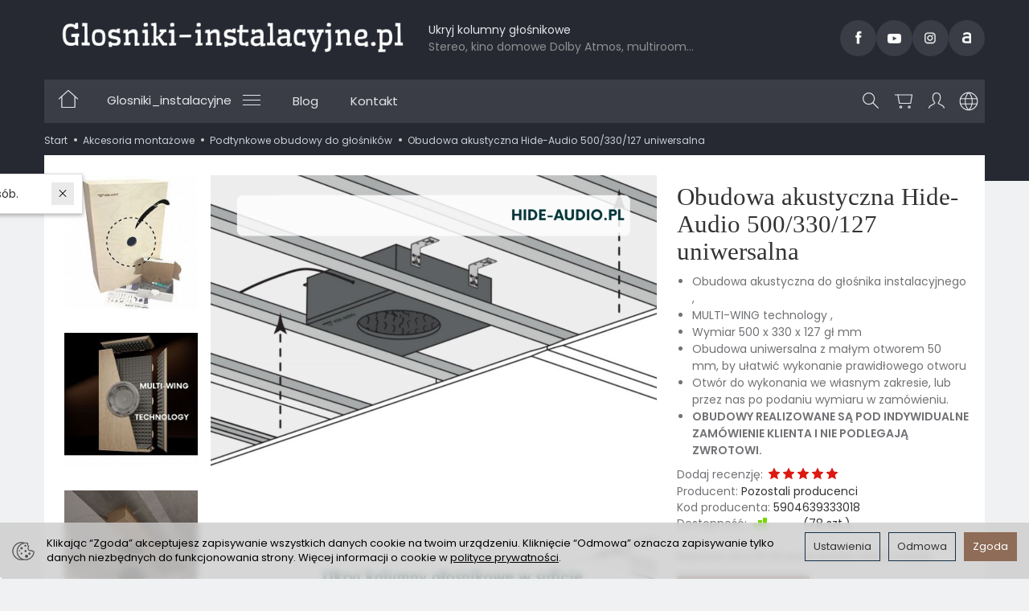

--- FILE ---
content_type: text/html; charset=utf-8
request_url: https://glosniki-instalacyjne.pl/uniwersalna-srednia-obudowa-montazowa-zamknieta.html
body_size: 29579
content:
<!DOCTYPE html>
<html lang="pl">
   <head>
      <meta name="viewport" content="width=device-width, initial-scale=1.0" />
      
      
      

      
      
      
       
      
      
      
      
      
      
      
      

      
      
      
      
      
      

      <meta http-equiv="Content-Type" content="text/html; charset=utf-8" />
<meta name="keywords" content="obudowa do głośnika, głośniki sufitowe, obudowa podtynkowa, do głośników, producent, cena, skrzynka sufitowa, skrzynka rezonansowa, do głośnika, montaż" />
<meta name="description" content="Obudowa z otworem okrągłym - do głośników instalacyjnych sufitowych, zabudowa sucha, wymiar zewnętrzny 500 x 330 x 124 gł mm, pełna oferta obudów na glosniki-instalacyjne.pl" />
<title>Średnia obudowa do głośników sufitowych</title>
<link rel="canonical" href="https://glosniki-instalacyjne.pl/uniwersalna-srednia-obudowa-montazowa-zamknieta.html" />
      <link rel="preload" href="/bootstrap/fonts/glyphicons-halflings-regular.woff" as="font" crossorigin="anonymous">
      <link href="/bootstrap/css/bootstrap.min.css?v320" rel="preload" as="style">
      <link href="/bootstrap/css/bootstrap.min.css?v320" rel="stylesheet" type="text/css">
      <link href="/cache/css/b9cad052e848180c2d6b6f349d81a280.css?lm=1768158532" rel="preload" as="style" />
<link href="/cache/css/b9cad052e848180c2d6b6f349d81a280.css?lm=1768158532" rel="stylesheet" type="text/css" />
      
      <link rel="shortcut icon" type="image/x-icon" href="/favicon.ico" />
      <link href="https://fonts.googleapis.com/css?family=Poppins:300,400,400i,600,600i&display=swap&subset=latin-ext" rel="preload" as="style">
<link href="https://fonts.googleapis.com/css?family=Poppins:300,400,400i,600,600i&display=swap&subset=latin-ext" rel="stylesheet" type="text/css">




<!--[if IE 9]>
 <style type="text/css">
 select.form-control
 {
    padding-right: 0;
    background-image: none;
 }
 </style>
<![endif]-->



            <script type="text/javascript">
  window.dataLayer = window.dataLayer || [];
  function gtag(){dataLayer.push(arguments)};
</script>
  <script>
    
     gtag('consent', 'default', {
        'functionality_storage': 'granted',
        'personalization_storage': 'granted',
        'security_storage': 'granted',
        'analytics_storage': 'denied',      
        'ad_storage': 'denied',
        'ad_personalization': 'denied',
        'ad_user_data': 'denied',
        'wait_for_update': 500
    });
    
</script>
<script async src="https://www.googletagmanager.com/gtag/js?id=UA-131010489-1"></script>
<script>
  gtag('js', new Date());
  gtag('config', 'UA-131010489-1');
 </script>
 
 
  <script>
  
    gtag("event", "view_item", {
    currency: "PLN",
    value: 419.00,
    items: [
            {
        item_id: "348",
        item_name: "Obudowa akustyczna Hide-Audio 500/330/127 uniwersalna",
        index: 0,
        item_brand: "Pozostali producenci",
        item_category: "Akcesoria montażowe",
item_category2: "Podtynkowe obudowy do głośników",
                price: 419.00,
              // Google Ads
        id: "348",
        google_business_vertical: "retail"
      }    ]
  });
  </script>

 
      

<noscript><img height="1" width="1" style="display:none" src="https://www.facebook.com/tr?id=361296201227233&ev=PageView&noscript=1" /></noscript><!-- Google Tag Manager -->
<script>(function(w,d,s,l,i){w[l]=w[l]||[];w[l].push({'gtm.start':
new Date().getTime(),event:'gtm.js'});var f=d.getElementsByTagName(s)[0],
j=d.createElement(s),dl=l!='dataLayer'?'&l='+l:'';j.async=true;j.src=
'https://www.googletagmanager.com/gtm.js?id='+i+dl;f.parentNode.insertBefore(j,f);
})(window,document,'script','dataLayer','GTM-R4NWH3V');</script>
<!-- End Google Tag Manager -->


<meta property="og:type" content="website" /><meta property="og:title" content="Obudowa akustyczna Hide-Audio 500/330/127 uniwersalna" /><meta property="og:description" content="
Obudowa akustyczna do głośnika instalacyjnego , 
MULTI-WING technology , 
Wymiar 500 x 330 x 127 gł mm
Obudowa uniwersalna z małym otworem 50 mm, by ułatwić wykonanie prawidłowego otworu
Otwór d" /><meta property="og:url" content="https://glosniki-instalacyjne.pl/uniwersalna-srednia-obudowa-montazowa-zamknieta.html" /><meta property="og:image" content="https://glosniki-instalacyjne.pl/media/products/a31f52605d4f0daa37332960b162c4cc/images/thumbnail/big_Obudowa-akustyczna-uniwersalna.jpg?lm=1755607061" /><meta property="og:updated_time" content="1768594574" /> <script>

var ad_storage = 'denied';

var analytics_storage = 'denied';

var ad_personalization = "denied";

var ad_user_data = "denied";

var cookies_message_bar_hidden = 0;

const cookies = document.cookie.split("; ");

for (let i = 0; i < cookies.length; i++) {
  const cookie = cookies[i].split("=");
  
  if (cookie[0] === "cookies_google_analytics"){
    var cookies_google_analytics = cookie[1];                                
    
    if(cookies_google_analytics === 'true'){           
       var analytics_storage = "granted";
    }        
  }
  
  if (cookie[0] === "cookies_google_targeting"){
    
    var cookies_google_targeting = cookie[1];                        
            
    if(cookies_google_targeting === 'true'){            
        var ad_storage = "granted";
    }     
  }

 if (cookie[0] === "cookies_google_personalization"){
    
    var cookies_google_personalization = cookie[1];                        
            
    if(cookies_google_personalization === 'true'){            
        var ad_personalization = "granted";
    }     
  }

if (cookie[0] === "cookies_google_user_data"){
    
    var cookies_google_user_data = cookie[1];                        
            
    if(cookies_google_user_data === 'true'){            
        var ad_user_data = "granted";
    }     
  }

if (cookie[0] === "cookies_message_bar_hidden"){
    
    var cookies_message_bar_hidden = cookie[1];                        
            
    if(cookies_message_bar_hidden === 'true'){            
        var cookies_message_bar_hidden = 1;
    }     
  }

}

        
         if (cookies_message_bar_hidden == 1){
            gtag('consent', 'update', {
            'functionality_storage': 'granted',
            'personalization_storage': 'granted',
            'security_storage': 'granted',
            'analytics_storage': analytics_storage,      
            'ad_storage': ad_storage,
            'ad_personalization': ad_personalization,
            'ad_user_data': ad_user_data
        });
         }
    
    </script>   </head>
   <body>
      


<!-- Google Tag Manager (noscript) -->
<noscript><iframe src="https://www.googletagmanager.com/ns.html?id=GTM-R4NWH3V"
height="0" width="0" style="display:none;visibility:hidden"></iframe></noscript>
<!-- End Google Tag Manager (noscript) -->

<div class="modal fade" id="ajax-login-form-modal" tabindex="-1" role="dialog" aria-hidden="false" aria-modal="true" aria-labelledby="login_ajax">
    <div class="modal-dialog">
        <div class="modal-content">       
            <div id="ajax-login-form"></div>    
        </div>

    </div>
</div>
      <header>
                   
<div id="top">
    <div class="container">
        <div id="header" class="hidden-xs">
            <div class="flex-sm">
                <div id="logo-top" class="slogan-width">
                    <div>
                        <a href="/" aria-label="Strona główna">
                            <img class="img-responsive" src="/images/frontend/theme/moda/_editor/prod/2f37fb220bcbcea1c87013e66ef6b385.png" alt="Logo" />
                        </a>
                    </div>
                </div>
                                                            <div class="slogan"><div class="hidden-xs h4">Ukryj kolumny głośnikowe <small>Stereo, kino domowe Dolby Atmos, multiroom...</small></div></div>
                                    
                <div id="top-social">        
<div class="social social-header">
            <a href="https://www.facebook.com/glosniki.instalacyjne.lubin" target="_blank" rel="noopener">
            <img class="top" src="/images/frontend/theme/moda/social/facebook.png" alt="Facebook" width="37" height="37"/>                    </a>
                
        <a href="https://www.youtube.com/@Glosniki-instalacyjnepl" target="_blank" rel="noopener">
            <img class="top" src="/images/frontend/theme/moda/social/youtube.png" alt="Youtube" width="37" height="37"/>                    </a>
            
        <a href="https://www.instagram.com/glosniki.instalacyjne" target="_blank" rel="noopener">
            <img class="top" src="/images/frontend/theme/moda/social/instagram.png" alt="Instagram" width="37" height="37"/>                    </a>
                            
        <a href="https://allegro.pl/uzytkownik/glosniki-instal" target="_blank" rel="noopener">
            <img class="top" src="/images/frontend/theme/moda/social/allegrolink.png" alt="Allegro" width="37" height="37"/>                    </a>
        </div></div>
            </div>
        </div>
    </div>
    <div id="header-navbar-position">
        <nav id="header-navbar">
            <div class="container">
                <div id="logo" class="visible-xs">
                    <div>
                        <a href="/" aria-label="Strona główna">
                            <img src="/images/frontend/theme/moda/_editor/prod/d7da577d82bf8ba6f57a905d67b9bc2f.png" alt="Logo" />
                        </a>
                    </div>
                </div>
                <div id="navbar-buttons" class="btn-group pull-right">
                    <button 
                        id="nav-button-search" 
                        type="button" 
                        class="btn btn-navbar hidden-xs collapsed" 
                        data-toggle="collapse" 
                        data-target="#nav-search" 
                        data-parent="#header-navbar" 
                        aria-label="Szukaj"
                    >
                        <svg xmlns="http://www.w3.org/2000/svg" width="28px" height="28px" viewBox="0 0 24 24" stroke-width="1" stroke-linecap="round" stroke-linejoin="round" fill="none"><path d="M14.4121122,14.4121122 L20,20"/> <circle cx="10" cy="10" r="6"/> </svg>
                    </button>
                    
                                            <button
                            id="nav-button-shopping-cart"
                            type="button" 
                            class="btn btn-navbar collapsed empty" 
                            data-toggle="collapse" 
                            data-target="#nav-shopping-cart"
                            data-parent="#header-navbar"
                            data-menu-mobile-target="#modal-shopping-cart-container"
                            aria-label="Koszyk"
                        >
                            <svg xmlns="http://www.w3.org/2000/svg" width="28px" height="28px" viewBox="0 0 24 24" stroke-width="1" stroke-linecap="round" stroke-linejoin="round" fill="none"><path d="M6 6h15l-1.5 9h-12z"/><circle cx="9" cy="19" r="1"/> <circle cx="18" cy="19" r="1"/><path d="M6 6H3"/> </svg>
                            <small class="quantity"></small>
                        </button>
                                        <button
                        id="nav-button-user"
                        type="button"
                        class=" btn btn-navbar collapsed"
                        data-toggle="collapse"
                        data-target="#nav-user"
                        data-parent="#header-navbar"
                        data-menu-mobile-target="#modal-user"
                        aria-label="Moje konto"
                    >
                        <svg xmlns="http://www.w3.org/2000/svg" width="28px" height="28px" viewBox="0 0 24 24" stroke-width="1" stroke-linecap="round" stroke-linejoin="round" fill="none"><path d="M4,20 C4,17 8,17 10,15 C11,14 8,14 8,9 C8,5.667 9.333,4 12,4 C14.667,4 16,5.667 16,9 C16,14 13,14 14,15 C16,17 20,17 20,20"/> </svg>
                        <small class="login-status">&nbsp;</small>
                    </button>
                    
                    
                    
                    <button
                        id="nav-button-settings" 
                        type="button"
                        class="btn btn-navbar hidden-xs collapsed" 
                        data-toggle="collapse"
                        data-target="#nav-settings" 
                        data-parent="#header-navbar"
                        aria-label="Język i waluta"
                    >
                        <svg xmlns="http://www.w3.org/2000/svg" width="26px" height="26px" viewBox="0 0 24 24" stroke-width="1" stroke-linecap="round" stroke-linejoin="round" fill="none"><circle cx="12" cy="12" r="10"/> <path stroke-linecap="round" d="M12,22 C14.6666667,19.5757576 16,16.2424242 16,12 C16,7.75757576 14.6666667,4.42424242 12,2 C9.33333333,4.42424242 8,7.75757576 8,12 C8,16.2424242 9.33333333,19.5757576 12,22 Z"/> <path stroke-linecap="round" d="M2.5 9L21.5 9M2.5 15L21.5 15"/> </svg>
                    </button>
                </div>
                <div class="navbar-header hidden-sm hidden-md hidden-lg">
                    <button 
                        id="nav-button-menu" 
                        type="button" 
                        class="navbar-toggle collapsed" 
                        data-toggle="collapse" 
                        data-target="#nav-menu" 
                        data-parent="#header-navbar"
                        data-menu-mobile-target="#modal-categories"
                        aria-label="Rozwiń kategorie"
                    >
                        <span class="icon-bar"></span>
                        <span class="icon-bar"></span>
                        <span class="icon-bar"></span>
                    </button>
                    <button 
                        id="nav-button-search-mobile" 
                        class="btn btn-navbar collapsed pull-left"
                        type="button" 
                        data-toggle="collapse" 
                        data-target="#nav-search"
                        data-parent="#header-navbar"
                        data-menu-mobile-target="#modal-search"
                        aria-label="Szukaj"
                    >
                        <svg role="img" xmlns="http://www.w3.org/2000/svg" width="28px" height="28px" viewBox="0 0 24 24" stroke-width="1" stroke-linecap="round" stroke-linejoin="round" fill="none"><path d="M14.4121122,14.4121122 L20,20"/><circle cx="10" cy="10" r="6"/></svg>
                    </button>
                </div>
                <div id="nav-menu" class="navbar-collapse collapse">
                    <ul class="nav navbar-nav horizontal-categories" style="visibility: hidden; height: 0">
    <li class="home-icon hidden-xs">
        <a href="/" aria-label="Strona główna">
            <svg width="28px" height="28px" viewBox="0 0 24 24" xmlns="http://www.w3.org/2000/svg" stroke-width="1" stroke-linecap="round" stroke-linejoin="round" fill="none"><path d="M2 12L5 9.3M22 12L19 9.3M19 9.3L12 3L5 9.3M19 9.3V21H5V9.3"/> </svg>
        </a>
    </li>

                        <li class="more-category">
                <a class="hidden-xs dropdown-toggle btn-group clearfix" data-toggle="dropdown" href="#">
                    <span class="btn-group">Glosniki_instalacyjne</span>
                    <span class="btn-group">
                        <span class="icon-bar"></span>
                        <span class="icon-bar"></span>
                        <span class="icon-bar"></span>
                    </span>
                </a>
                <ul class="dropdown-menu-category dropdown-menu">
                                                                        <li>
                                <a href="/category/glosniki-sufitowe" class="category-link">Głośniki DO sufitu</a>
                            </li>
                         
                                                                        <li>
                                <a href="/category/glosniki-scienne" class="category-link">Głośniki DO ściany</a>
                            </li>
                         
                                                                        <li class="dropdown">
                                <a 
                                    href="/category/multiroom" 
                                    class="dropdown-toggle category-link" 
                                >
                                    Multiroom nagłośnienie domu
                                </a>
                                <button
                                    type="button"
                                    class="btn btn-light hidden-sm hidden-md hidden-lg" 
                                    data-toggle="dropdown"
                                >
                                    <svg width="7" height="12" viewBox="0 0 7 12" fill="none" xmlns="http://www.w3.org/2000/svg"><path d="M1 1L6 6L1 11" stroke="currentColor" stroke-width="2" stroke-linecap="round" stroke-linejoin="round"/></svg>                        
                                </button>
                                <ul class="dropdown-menu hidden-sm hidden-md hidden-lg">
                                                                            <li>
                                            <a href="/category/yamaha-musiccast" class="category-link">Yamaha Musiccast Multiroom</a>
                                        </li>
                                                                            <li>
                                            <a href="/category/denon-heos" class="category-link">Denon Marantz Heos Multiroom</a>
                                        </li>
                                                                            <li>
                                            <a href="/category/sonos" class="category-link">Sonos Multiroom</a>
                                        </li>
                                                                            <li>
                                            <a href="/category/airplay-2" class="category-link">AirPlay 2 Multiroom</a>
                                        </li>
                                                                    </ul>
                            </li>
                         
                                                                        <li>
                                <a href="/category/glosniki-wifi-bluetooth-bezprzewodowe" class="category-link">Głośniki bluetooth wifi</a>
                            </li>
                         
                                                                        <li>
                                <a href="/category/glosniki-na-sciane-sufit-wiszace" class="category-link">Głośniki natynkowe</a>
                            </li>
                         
                                                                        <li>
                                <a href="/category/stereo-podtynkowe" class="category-link">Stereo</a>
                            </li>
                         
                                                                        <li>
                                <a href="/category/kino-domowe" class="category-link">Kino domowe</a>
                            </li>
                         
                                                                        <li>
                                <a href="/category/subwoofer" class="category-link">Subwoofer</a>
                            </li>
                         
                                                                        <li>
                                <a href="/category/glosniki-niewidzialne" class="category-link">Głośniki niewidzialne</a>
                            </li>
                         
                                                                        <li class="dropdown">
                                <a 
                                    href="/category/glosniki-zewnetrzne" 
                                    class="dropdown-toggle category-link" 
                                >
                                    Głośniki zewnętrzne
                                </a>
                                <button
                                    type="button"
                                    class="btn btn-light hidden-sm hidden-md hidden-lg" 
                                    data-toggle="dropdown"
                                >
                                    <svg width="7" height="12" viewBox="0 0 7 12" fill="none" xmlns="http://www.w3.org/2000/svg"><path d="M1 1L6 6L1 11" stroke="currentColor" stroke-width="2" stroke-linecap="round" stroke-linejoin="round"/></svg>                        
                                </button>
                                <ul class="dropdown-menu hidden-sm hidden-md hidden-lg">
                                                                            <li>
                                            <a href="/category/glosnik-kamien" class="category-link">Głośnik kamień</a>
                                        </li>
                                                                    </ul>
                            </li>
                         
                                                                        <li class="dropdown">
                                <a 
                                    href="/category/akcesoria-montazowe" 
                                    class="dropdown-toggle category-link" 
                                >
                                    Akcesoria montażowe
                                </a>
                                <button
                                    type="button"
                                    class="btn btn-light hidden-sm hidden-md hidden-lg" 
                                    data-toggle="dropdown"
                                >
                                    <svg width="7" height="12" viewBox="0 0 7 12" fill="none" xmlns="http://www.w3.org/2000/svg"><path d="M1 1L6 6L1 11" stroke="currentColor" stroke-width="2" stroke-linecap="round" stroke-linejoin="round"/></svg>                        
                                </button>
                                <ul class="dropdown-menu hidden-sm hidden-md hidden-lg">
                                                                            <li>
                                            <a href="/category/akcesoria-montazowe-podtynkowe-ramki-do-glosnikow" class="category-link">Podtynkowe ramki do głośników</a>
                                        </li>
                                                                            <li>
                                            <a href="/category/akcesoria-montazowe-podtynkowe-obudowy-do-glosnikow" class="category-link">Podtynkowe obudowy do głośników</a>
                                        </li>
                                                                            <li>
                                            <a href="/category/przewody-kable-glosnikowe-do-glosnikow-instalacyjnych-sufitowych-sciennych" class="category-link">Przewody głośnikowe</a>
                                        </li>
                                                                    </ul>
                            </li>
                         
                                                                        <li class="dropdown">
                                <a 
                                    href="/category/naglosnienie-domu" 
                                    class="dropdown-toggle category-link" 
                                >
                                    Elektronika
                                </a>
                                <button
                                    type="button"
                                    class="btn btn-light hidden-sm hidden-md hidden-lg" 
                                    data-toggle="dropdown"
                                >
                                    <svg width="7" height="12" viewBox="0 0 7 12" fill="none" xmlns="http://www.w3.org/2000/svg"><path d="M1 1L6 6L1 11" stroke="currentColor" stroke-width="2" stroke-linecap="round" stroke-linejoin="round"/></svg>                        
                                </button>
                                <ul class="dropdown-menu hidden-sm hidden-md hidden-lg">
                                                                            <li>
                                            <a href="/category/multiroom-audio" class="category-link">Multiroom audio</a>
                                        </li>
                                                                            <li>
                                            <a href="/category/elektronika-amplitunery-stereo" class="category-link">Amplitunery stereo</a>
                                        </li>
                                                                            <li>
                                            <a href="/category/elektronika-amplitunery-kina-domowego" class="category-link">Amplitunery kina domowego</a>
                                        </li>
                                                                    </ul>
                            </li>
                         
                                                                        <li class="dropdown">
                                <a 
                                    href="/category/gotowe-rozwiazania" 
                                    class="dropdown-toggle category-link" 
                                >
                                    Gotowe rozwiązania
                                </a>
                                <button
                                    type="button"
                                    class="btn btn-light hidden-sm hidden-md hidden-lg" 
                                    data-toggle="dropdown"
                                >
                                    <svg width="7" height="12" viewBox="0 0 7 12" fill="none" xmlns="http://www.w3.org/2000/svg"><path d="M1 1L6 6L1 11" stroke="currentColor" stroke-width="2" stroke-linecap="round" stroke-linejoin="round"/></svg>                        
                                </button>
                                <ul class="dropdown-menu hidden-sm hidden-md hidden-lg">
                                                                            <li>
                                            <a href="/category/gotowe-rozwiazania-glosniki-do-lazienki" class="category-link">Głośniki do łazienki</a>
                                        </li>
                                                                            <li>
                                            <a href="/category/naglosnienie-salon-fryzjerski" class="category-link">Nagłośnienie salon fryzjerski</a>
                                        </li>
                                                                            <li>
                                            <a href="/category/naglosnienie-malej-przychodni" class="category-link">Nagłośnienie małej przychodni</a>
                                        </li>
                                                                            <li>
                                            <a href="/category/gotowe-rozwiazania-naglosnienie-restauracji" class="category-link">Nagłośnienie restauracji</a>
                                        </li>
                                                                    </ul>
                            </li>
                         
                                                                        <li>
                                <a href="/category/okazje-cenowe" class="category-link">Okazje cenowe</a>
                            </li>
                         
                                    </ul>
            </li>
                                        <li class="dropdown">
                <a class="dropdown-toggle category-link" href="/blog" data-hover="dropdown" data-toggle="dropdown">Blog</a>  
                <ul class="dropdown-menu">
                                            <li>
                            <a href="/blog/category/zdjecia-produktow-na-zywo/">Zdjęcia produktów na żywo</a>
                        </li>           
                                            <li>
                            <a href="/blog/category/aktualnosci/">Aktualności</a>
                        </li>           
                                            <li>
                            <a href="/blog/category/porady/">Porady</a>
                        </li>           
                                    </ul>
            </li>        
                    <li><a href="/webpage/kontakt.html">Kontakt</a></li>

</ul>





                </div>
                <div class="navbar-dropdown">
                    <div id="nav-shopping-cart" class="navbar-collapse collapse">
                            <div class="shopping-cart clearfix">
            <div class="text-right">Twój koszyk jest pusty</div>
    </div>





                    </div>
                    <div id="nav-user" class="navbar-collapse collapseV2 hidden-xs">
                        <div class="nav-user-content">
                                <div class="user-content">
        <button class="btn btn-primary" data-action="ajax-login-button">Zaloguj</button>
        <div class="user-options-text text-muted hidden-xs">Nie masz jeszcze konta?</div>
        <a class="btn btn-light" href="https://glosniki-instalacyjne.pl/user/createAccount" rel="nofollow">Załóż konto</a>    
    </div>

<div class="user-settings hidden-sm hidden-md hidden-lg">
    
    <div class="nav-setting-content">
    <p class="title-settings">
        Waluta
    </p>
    <div class="dropdown dropdown-currency">
        <button class="btn btn-light dropdown-toggle" type="button" id="dropdownCurrencyButton" data-toggle="dropdown" aria-haspopup="true" aria-expanded="false">
            <span>PLN</span>
            <span class="caret"></span>
        </button>
        <div class="dropdown-menu-slide" aria-labelledby="dropdownCurrencyButton">
            <ul class="dropdown-menu-slide-inner">
                                                        
                                                            <li>
                            <a class="dropdown-item" href="/currency/change/currency/3" rel="nofollow">EUR</a>
                        </li>
                                        
                            </ul>
        </div>
    </div>
</div>
</div>


                        </div>
                    </div>
                    <div id="nav-settings" class="hidden-xs navbar-collapse collapseV2"><div class="nav-settings-content"><div class="nav-setting-content">
    <p class="title-settings">
        Waluta
    </p>
    <div class="dropdown dropdown-currency">
        <button class="btn btn-light dropdown-toggle" type="button" id="dropdownCurrencyButton" data-toggle="dropdown" aria-haspopup="true" aria-expanded="false">
            <span>PLN</span>
            <span class="caret"></span>
        </button>
        <div class="dropdown-menu-slide" aria-labelledby="dropdownCurrencyButton">
            <ul class="dropdown-menu-slide-inner">
                                                        
                                                            <li>
                            <a class="dropdown-item" href="/currency/change/currency/3" rel="nofollow">EUR</a>
                        </li>
                                        
                            </ul>
        </div>
    </div>
</div></div></div>
                    <div id="nav-search" class="navbar-collapse hidden-xs">
                        <div class="nav-search-content">
                            
<form action="/product/search" class="form-inline search" method="get">
    <div class="input-group">
        <label class="sr-only" for="search-59n0">Wyszukaj</label>
        <input id="search-59n0" type="search" autocomplete="off" class="form-control" name="query" value="" placeholder='Wpisz czego szukasz' />
        <span class="input-group-btn">
            <button class="btn btn-primary" type="submit" aria-label="Wyszukaj">
                <span class="glyphicon glyphicon-search"></span>
            </button>
        </span>                                
    </div>
</form>






                        </div>
                    </div>
                </div>
            </div>
        </nav>
            </div>
</div>
</header>

<div id="one-column-layout" class="gallery-left">
    <main class="container">
    	 		
			<ol class="breadcrumb hidden-xs">
    <li><a itemprop="item" href="https://glosniki-instalacyjne.pl/"><span>Start</span></a></li>
            <li>
                        <a href="https://glosniki-instalacyjne.pl/category/akcesoria-montazowe"><span>Akcesoria montażowe</span></a>
                    </li>
            <li>
                        <a href="https://glosniki-instalacyjne.pl/category/akcesoria-montazowe-podtynkowe-obudowy-do-glosnikow"><span>Podtynkowe obudowy do głośników</span></a>
                    </li>
            <li>
                        <a href="https://glosniki-instalacyjne.pl/uniwersalna-srednia-obudowa-montazowa-zamknieta.html"><span>Obudowa akustyczna Hide-Audio 500/330/127 uniwersalna</span></a>
                    </li>
    </ol>




		  

        
        













 <div>
    <div class="card panel panel-default">
        <div class="panel-body">
            <div class="row">
                <div class="col-xs-12 col-sm-8 product-gallery">            
                    <div id="product-carousel" class="slide-banner-new" style="padding-right: 5px;">
    
    <div class="swiper-container">
        <div class="swiper-wrapper">
            
                            <div class="swiper-slide">

                    <div class="video-product">
                    <video id="video-1" style="width: 100%; -o-object-fit: contain; object-fit: contain; " muted=""  playsinline>
                            <source src="/media/products/a31f52605d4f0daa37332960b162c4cc/video/302ea1a3a42d2ac62183e91741ff5608.mp4">
                        </video>
                    </div>    

                </div>            
                     
            
                        
                                      
            
                                        
        </div>
    </div>            
                
</div>



                    <ul id="product-gallery" class="gallery list-unstyled clearfix gallery-photos" data-equalizer>
                        <li id="product-photo" class="col-xs-12" data-src="/media/products/a31f52605d4f0daa37332960b162c4cc/images/thumbnail/big_Obudowa-akustyczna-uniwersalna.jpg?lm=1755607061" data-sub-html="    &lt;div class=&quot;custom-html&quot;&gt;
        &lt;div class=&quot;h4&quot;&gt;Obudowa akustyczna Hide-Audio 500/330/127 uniwersalna&lt;/div&gt;
        &lt;p&gt;&lt;/p&gt;
    &lt;/div&gt;
" data-id="" data-gallery="/media/products/a31f52605d4f0daa37332960b162c4cc/images/thumbnail/gallery_Obudowa-akustyczna-uniwersalna.jpg?lm=1755597334">
                            <div>
                                <div class="gallery-image">
                                    <img class="img-responsive" src="/media/products/a31f52605d4f0daa37332960b162c4cc/images/thumbnail/large_Obudowa-akustyczna-uniwersalna.jpg?lm=1755597334" alt="Obudowa akustyczna Hide-Audio 500/330/127 uniwersalna" width="834" height="1000" />
                                                                        <div class="pg_label" style="display: none;">
                                                                                    </div>
                                                                    </div>
                            </div>
                        </li>
                                                         
    <li class=" col-xs-2 col-md-3 col-lg-3" data-sub-html="        &lt;div class=&quot;custom-html&quot;&gt;
            &lt;div class=&quot;h4&quot;&gt;Obudowa akustyczna Hide-Audio 500/330/127 uniwersalna&lt;/div&gt;
            &lt;p&gt;&lt;/p&gt;
        &lt;/div&gt;
    " data-src="/media/products/a31f52605d4f0daa37332960b162c4cc/images/thumbnail/big_4-MULTI-WING-800x800.jpg?lm=1741783355" data-id="" data-equalizer-watch>
        <div>
            <div class="gallery-image">
                <img class="img-responsive" src="/media/products/a31f52605d4f0daa37332960b162c4cc/images/thumbnail/gallery_4-MULTI-WING-800x800.jpg?lm=1741783311" alt="Obudowa akustyczna Hide-Audio 500/330/127 uniwersalna - 2" />
            </div>
        </div>
            </li>
    
    <li class=" col-xs-2 col-md-3 col-lg-3" data-sub-html="        &lt;div class=&quot;custom-html&quot;&gt;
            &lt;div class=&quot;h4&quot;&gt;Obudowa akustyczna Hide-Audio 500/330/127 uniwersalna&lt;/div&gt;
            &lt;p&gt;&lt;/p&gt;
        &lt;/div&gt;
    " data-src="/media/products/a31f52605d4f0daa37332960b162c4cc/images/thumbnail/big_3-Ukryj-kolumny-glosnikowe-w-suficie-jpg.jpg?lm=1741783347" data-id="" data-equalizer-watch>
        <div>
            <div class="gallery-image">
                <img class="img-responsive" src="/media/products/a31f52605d4f0daa37332960b162c4cc/images/thumbnail/gallery_3-Ukryj-kolumny-glosnikowe-w-suficie-jpg.jpg?lm=1741783311" alt="Obudowa akustyczna Hide-Audio 500/330/127 uniwersalna - 3" />
            </div>
        </div>
            </li>
    
    <li class=" col-xs-2 col-md-3 col-lg-3" data-sub-html="        &lt;div class=&quot;custom-html&quot;&gt;
            &lt;div class=&quot;h4&quot;&gt;Obudowa akustyczna Hide-Audio 500/330/127 uniwersalna&lt;/div&gt;
            &lt;p&gt;&lt;/p&gt;
        &lt;/div&gt;
    " data-src="/media/products/a31f52605d4f0daa37332960b162c4cc/images/thumbnail/big_obudowa-w-scianie-kwadrat.jpg?lm=1755607022" data-id="" data-equalizer-watch>
        <div>
            <div class="gallery-image">
                <img class="img-responsive" src="/media/products/a31f52605d4f0daa37332960b162c4cc/images/thumbnail/gallery_obudowa-w-scianie-kwadrat.jpg?lm=1755599815" alt="Obudowa akustyczna Hide-Audio 500/330/127 uniwersalna - 4" />
            </div>
        </div>
                    <a id="more-gallery" href="#" class="btn btn-default hidden-xs">
                zobacz wszystkie
            </a>
            </li>
    
    <li class=" hidden-img col-xs-2 col-md-3 col-lg-3" data-sub-html="        &lt;div class=&quot;custom-html&quot;&gt;
            &lt;div class=&quot;h4&quot;&gt;Obudowa akustyczna Hide-Audio 500/330/127 uniwersalna&lt;/div&gt;
            &lt;p&gt;&lt;/p&gt;
        &lt;/div&gt;
    " data-src="/media/products/a31f52605d4f0daa37332960b162c4cc/images/thumbnail/big_12-glosniki-w-suficie-podwieszanym.jpg?lm=1741783370" data-id="" data-equalizer-watch>
        <div>
            <div class="gallery-image">
                <img class="img-responsive" src="/media/products/a31f52605d4f0daa37332960b162c4cc/images/thumbnail/gallery_12-glosniki-w-suficie-podwieszanym.jpg?lm=1741783311" alt="Obudowa akustyczna Hide-Audio 500/330/127 uniwersalna - 5" />
            </div>
        </div>
            </li>
    
    <li class=" hidden-img col-xs-2 col-md-3 col-lg-3" data-sub-html="        &lt;div class=&quot;custom-html&quot;&gt;
            &lt;div class=&quot;h4&quot;&gt;Obudowa akustyczna Hide-Audio 500/330/127 uniwersalna&lt;/div&gt;
            &lt;p&gt;&lt;/p&gt;
        &lt;/div&gt;
    " data-src="/media/products/a31f52605d4f0daa37332960b162c4cc/images/thumbnail/big_15-kabel-glosnikowy-instalacyjny.jpg?lm=1741783373" data-id="" data-equalizer-watch>
        <div>
            <div class="gallery-image">
                <img class="img-responsive" src="/media/products/a31f52605d4f0daa37332960b162c4cc/images/thumbnail/gallery_15-kabel-glosnikowy-instalacyjny.jpg?lm=1741783311" alt="Obudowa akustyczna Hide-Audio 500/330/127 uniwersalna - 6" />
            </div>
        </div>
            </li>
    
    <li class=" hidden-img col-xs-2 col-md-3 col-lg-3" data-sub-html="        &lt;div class=&quot;custom-html&quot;&gt;
            &lt;div class=&quot;h4&quot;&gt;Obudowa akustyczna Hide-Audio 500/330/127 uniwersalna&lt;/div&gt;
            &lt;p&gt;&lt;/p&gt;
        &lt;/div&gt;
    " data-src="/media/products/a31f52605d4f0daa37332960b162c4cc/images/thumbnail/big_18-w-suficie.jpg?lm=1741783378" data-id="" data-equalizer-watch>
        <div>
            <div class="gallery-image">
                <img class="img-responsive" src="/media/products/a31f52605d4f0daa37332960b162c4cc/images/thumbnail/gallery_18-w-suficie.jpg?lm=1741783311" alt="Obudowa akustyczna Hide-Audio 500/330/127 uniwersalna - 7" />
            </div>
        </div>
            </li>
    
    <li class=" hidden-img col-xs-2 col-md-3 col-lg-3" data-sub-html="        &lt;div class=&quot;custom-html&quot;&gt;
            &lt;div class=&quot;h4&quot;&gt;Obudowa akustyczna Hide-Audio 500/330/127 uniwersalna&lt;/div&gt;
            &lt;p&gt;&lt;/p&gt;
        &lt;/div&gt;
    " data-src="/media/products/a31f52605d4f0daa37332960b162c4cc/images/thumbnail/big_19-w-suficie.jpg?lm=1741783380" data-id="" data-equalizer-watch>
        <div>
            <div class="gallery-image">
                <img class="img-responsive" src="/media/products/a31f52605d4f0daa37332960b162c4cc/images/thumbnail/gallery_19-w-suficie.jpg?lm=1741783311" alt="Obudowa akustyczna Hide-Audio 500/330/127 uniwersalna - 8" />
            </div>
        </div>
            </li>
    
    <li class=" hidden-img col-xs-2 col-md-3 col-lg-3" data-sub-html="        &lt;div class=&quot;custom-html&quot;&gt;
            &lt;div class=&quot;h4&quot;&gt;Obudowa akustyczna Hide-Audio 500/330/127 uniwersalna&lt;/div&gt;
            &lt;p&gt;&lt;/p&gt;
        &lt;/div&gt;
    " data-src="/media/products/a31f52605d4f0daa37332960b162c4cc/images/thumbnail/big_2-obudowa-glosnika-w-scianie.jpg?lm=1755607031" data-id="" data-equalizer-watch>
        <div>
            <div class="gallery-image">
                <img class="img-responsive" src="/media/products/a31f52605d4f0daa37332960b162c4cc/images/thumbnail/gallery_2-obudowa-glosnika-w-scianie.jpg?lm=1755599815" alt="Obudowa akustyczna Hide-Audio 500/330/127 uniwersalna - 9" />
            </div>
        </div>
            </li>
    
    <li class=" hidden-img col-xs-2 col-md-3 col-lg-3" data-sub-html="        &lt;div class=&quot;custom-html&quot;&gt;
            &lt;div class=&quot;h4&quot;&gt;Obudowa akustyczna Hide-Audio 500/330/127 uniwersalna&lt;/div&gt;
            &lt;p&gt;&lt;/p&gt;
        &lt;/div&gt;
    " data-src="/media/products/a31f52605d4f0daa37332960b162c4cc/images/thumbnail/big_7-glosniki-podtynkowe.jpg?lm=1755607042" data-id="" data-equalizer-watch>
        <div>
            <div class="gallery-image">
                <img class="img-responsive" src="/media/products/a31f52605d4f0daa37332960b162c4cc/images/thumbnail/gallery_7-glosniki-podtynkowe.jpg?lm=1755599815" alt="Obudowa akustyczna Hide-Audio 500/330/127 uniwersalna - 10" />
            </div>
        </div>
            </li>
    
    <li class=" hidden-img col-xs-2 col-md-3 col-lg-3" data-sub-html="        &lt;div class=&quot;custom-html&quot;&gt;
            &lt;div class=&quot;h4&quot;&gt;Obudowa akustyczna Hide-Audio 500/330/127 uniwersalna&lt;/div&gt;
            &lt;p&gt;&lt;/p&gt;
        &lt;/div&gt;
    " data-src="/media/products/a31f52605d4f0daa37332960b162c4cc/images/thumbnail/big_8-glosnik-w-scianie.jpg?lm=1755607045" data-id="" data-equalizer-watch>
        <div>
            <div class="gallery-image">
                <img class="img-responsive" src="/media/products/a31f52605d4f0daa37332960b162c4cc/images/thumbnail/gallery_8-glosnik-w-scianie.jpg?lm=1755599815" alt="Obudowa akustyczna Hide-Audio 500/330/127 uniwersalna - 11" />
            </div>
        </div>
            </li>
    
    <li class=" hidden-img col-xs-2 col-md-3 col-lg-3" data-sub-html="        &lt;div class=&quot;custom-html&quot;&gt;
            &lt;div class=&quot;h4&quot;&gt;Obudowa akustyczna Hide-Audio 500/330/127 uniwersalna&lt;/div&gt;
            &lt;p&gt;&lt;/p&gt;
        &lt;/div&gt;
    " data-src="/media/products/a31f52605d4f0daa37332960b162c4cc/images/thumbnail/big_elementy-zestawu.jpg?lm=1741783382" data-id="" data-equalizer-watch>
        <div>
            <div class="gallery-image">
                <img class="img-responsive" src="/media/products/a31f52605d4f0daa37332960b162c4cc/images/thumbnail/gallery_elementy-zestawu.jpg?lm=1741783311" alt="Obudowa akustyczna Hide-Audio 500/330/127 uniwersalna - 12" />
            </div>
        </div>
            </li>
    
    <li class=" hidden-img col-xs-2 col-md-3 col-lg-3" data-sub-html="        &lt;div class=&quot;custom-html&quot;&gt;
            &lt;div class=&quot;h4&quot;&gt;Obudowa akustyczna Hide-Audio 500/330/127 uniwersalna&lt;/div&gt;
            &lt;p&gt;&lt;/p&gt;
        &lt;/div&gt;
    " data-src="/media/products/a31f52605d4f0daa37332960b162c4cc/images/thumbnail/big_Obudowa-uniwersalna-500-13-min.jpg?lm=1755607049" data-id="" data-equalizer-watch>
        <div>
            <div class="gallery-image">
                <img class="img-responsive" src="/media/products/a31f52605d4f0daa37332960b162c4cc/images/thumbnail/gallery_Obudowa-uniwersalna-500-13-min.jpg?lm=1755606994" alt="Obudowa akustyczna Hide-Audio 500/330/127 uniwersalna - 13" />
            </div>
        </div>
            </li>
    
    <li class=" hidden-img col-xs-2 col-md-3 col-lg-3" data-sub-html="        &lt;div class=&quot;custom-html&quot;&gt;
            &lt;div class=&quot;h4&quot;&gt;Obudowa akustyczna Hide-Audio 500/330/127 uniwersalna&lt;/div&gt;
            &lt;p&gt;&lt;/p&gt;
        &lt;/div&gt;
    " data-src="/media/products/a31f52605d4f0daa37332960b162c4cc/images/thumbnail/big_Obudowa-500x330x127-12-min.jpg?lm=1755607052" data-id="" data-equalizer-watch>
        <div>
            <div class="gallery-image">
                <img class="img-responsive" src="/media/products/a31f52605d4f0daa37332960b162c4cc/images/thumbnail/gallery_Obudowa-500x330x127-12-min.jpg?lm=1755599815" alt="Obudowa akustyczna Hide-Audio 500/330/127 uniwersalna - 14" />
            </div>
        </div>
            </li>
    
    <li class=" hidden-img col-xs-2 col-md-3 col-lg-3" data-sub-html="        &lt;div class=&quot;custom-html&quot;&gt;
            &lt;div class=&quot;h4&quot;&gt;Obudowa akustyczna Hide-Audio 500/330/127 uniwersalna&lt;/div&gt;
            &lt;p&gt;&lt;/p&gt;
        &lt;/div&gt;
    " data-src="/media/products/a31f52605d4f0daa37332960b162c4cc/images/thumbnail/big_Obudowa-500-otwor-prostokatny-2-.jpg?lm=1755607056" data-id="" data-equalizer-watch>
        <div>
            <div class="gallery-image">
                <img class="img-responsive" src="/media/products/a31f52605d4f0daa37332960b162c4cc/images/thumbnail/gallery_Obudowa-500-otwor-prostokatny-2-.jpg?lm=1755599815" alt="Obudowa akustyczna Hide-Audio 500/330/127 uniwersalna - 15" />
            </div>
        </div>
            </li>
    
    <li class=" hidden-img col-xs-2 col-md-3 col-lg-3" data-sub-html="        &lt;div class=&quot;custom-html&quot;&gt;
            &lt;div class=&quot;h4&quot;&gt;Obudowa akustyczna Hide-Audio 500/330/127 uniwersalna&lt;/div&gt;
            &lt;p&gt;&lt;/p&gt;
        &lt;/div&gt;
    " data-src="/media/products/a31f52605d4f0daa37332960b162c4cc/images/thumbnail/big_500x330x127-otwor-prostokatny-6-min.jpg?lm=1755607058" data-id="" data-equalizer-watch>
        <div>
            <div class="gallery-image">
                <img class="img-responsive" src="/media/products/a31f52605d4f0daa37332960b162c4cc/images/thumbnail/gallery_500x330x127-otwor-prostokatny-6-min.jpg?lm=1755599815" alt="Obudowa akustyczna Hide-Audio 500/330/127 uniwersalna - 16" />
            </div>
        </div>
            </li>


                                            </ul>
                </div>
                <div class="col-xs-12 col-sm-4 product-label relative pull-right">
                    <div id="product-preloader" class="preloader absolute hidden"></div>
                    <h1>Obudowa akustyczna Hide-Audio 500/330/127 uniwersalna</h1>                    

                                            <div class="description-short tinymce_html">
                           <!--[mode:tiny]--><ul>
<li>Obudowa akustyczna do głośnika instalacyjnego , </li>
<li>MULTI-WING technology , </li>
<li>Wymiar 500 x 330 x 127 gł mm</li>
<li>Obudowa uniwersalna z małym otworem 50 mm, by ułatwić wykonanie prawidłowego otworu</li>
<li>Otwór do wykonania we własnym zakresie, lub przez nas po podaniu wymiaru w zamówieniu.</li>
<li><strong>OBUDOWY REALIZOWANE SĄ POD INDYWIDUALNE ZAMÓWIENIE KLIENTA I NIE PODLEGAJĄ ZWROTOWI.</strong></li>
</ul>
                        </div>
                                        

                    <ul class="information">
                        
                                            
                                                    

<li class="add-review-line">
    <span id="add-review" class="review-text text-muted">Dodaj recenzję:</span>
    <form class="pull-left" action="">
        <input  name="star1" title='Twoja ocena 1' type="radio" class="auto-submit-star" value="1"  />
        <input  name="star1" title='Twoja ocena 2' type="radio" class="auto-submit-star" value="2"  />
        <input  name="star1" title='Twoja ocena 3' type="radio" class="auto-submit-star" value="3"  />
        <input  name="star1" title='Twoja ocena 4' type="radio" class="auto-submit-star" value="4"  />
        <input  name="star1" title='Twoja ocena 5' type="radio" class="auto-submit-star" value="5"  checked="checked"  />        
    </form>
    </li>
<!-- Modal -->
<div class="modal fade" id="star_raiting_modal" tabindex="-1" role="dialog" aria-labelledby="myModalLabel" aria-hidden="true" itemprop="aggregateRating" itemscope itemtype="https://schema.org/AggregateRating">
   <meta itemprop="ratingValue" content="5" />
 <meta itemprop="reviewCount" content="1" />
   <div class="modal-dialog">
    <div class="modal-content">
        <div id="star_raiting"></div>
    </div>
  </div>
</div>
                        
                        
                        
                                                    <li><span class="text-muted">Producent:</span> <span><a href="/manufacturer/pozostali-producenci" class="producer_name">Pozostali producenci</a></span></li>
                                                                            <li class="product_man_code_container"><span class="text-muted">Kod producenta:</span> <span class="product_man_code">5904639333018</span></li>
                                                                                                    <li>
                                                                    <span class="text-muted">Dostępność:</span>
                                                                                                    <span id="st_availability_info">
    <img alt="Jest" src="/media/availability/full.png?lm=1753122261" />

        
    <span id="st_availability_info-value" style="float: none;color: #8000">Jest</span>

    
</span>

<!-- Modal -->
<div class="modal fade" id="availability_alert_modal" tabindex="-1" role="dialog" aria-labelledby="myModalLabel" aria-hidden="true">
  <div class="modal-dialog">
    <div class="modal-content">
        <div id="availability_alert"></div>
    </div>
  </div>
</div>

                                                                            <span id="st_depository_stock_amount"> &nbsp;(<span class="stock">78</span> szt.)</span>
                                                                                                </li>
                                                
                                                    <li>
                                   <div id="question-container">
   </div>


                            </li>
                                                
                        
                                                    
<li>
<br/>
            <small class="text-muted">Najniższa cena 30 dni przed obniżką: <span class="nowrap">449,00 zł brutto</span></small>
    
<!-- Modal -->
<div class="modal fade" id="price_history_modal" tabindex="-1" role="dialog" aria-hidden="true">    
    <div class="modal-dialog">                
    
        <div class="modal-content" style="padding: 15px;">
        
        <div class="modal-header" style="border-bottom: none;">            
            <button type="button" class="close pull-right" data-dismiss="modal" aria-label="Close"><span aria-hidden="true">×</span></button>
        </div>        
            
            
            <div id="price_history_result"></div>
        </div>
    
    </div>
</div>

</li>
                                            </ul>
                    
                    <div id="basket_product_options_container"></div>
                    
                    

   <div id="product_inquiry-container">


<div class="modal fade" id="product_inquiry_modal" tabindex="-1" role="dialog" aria-labelledby="myModalLabel" aria-hidden="true">
  <div class="modal-dialog">
    <div class="modal-content">
        <div id="product_inquiry"></div>
    </div>
  </div>
</div>

<button type="button" id="active_product_inquiry_overlay" class="btn btn-primary">Zapytaj o produkt</button>

   </div>


                    
                                            <ul class="information prices">
                                                                                                                            <li class="price-line">
                                        <span class="price_minor text-muted">Cena netto: <span id="st_product_options-price_net"><span id="st_product_options-price-netto">340,65 zł</span> / szt.</span></span>
                                        <span class="old_price">649,00 zł</span>
                                        <span class="price"><span id="st_product_options-price-brutto">419,00 zł</span> / szt.</span>
                                    </li>
                                                            
                            
                            <li class="shopping-cart">
                                <span class="add-quantity">
                                    <button class="btn btn-default btn-qty" data-qty="minus" aria-label="Zwiększ ilość"></button><input type="text" name="product-card[348][quantity]" id="product-card_348_quantity" value="1" class="basket_add_quantity form-control" size="4" maxlength="5" data-max="100" data-min="1" inputmode="numeric" onchange="this.value = stPrice.fixNumberFormat(this.value, 0);" aria-label="Ilość" /><button class="btn btn-default btn-qty" data-qty="plus" aria-label="Zmniejsz ilość"></button><span class="uom text-muted">szt.</span>
                                </span>
                                    <form data-product="348" id="product-card_348" class="basket_add_button" action="https://glosniki-instalacyjne.pl/basket/add/348/1" method="post">
        <div>
            <input type="hidden" name="product_set_discount" value="" />
            <input type="hidden" name="option_list" value="" />
            <button class="btn btn-shopping-cart" type="submit">dodaj do koszyka</button>
        </div>
    </form>
                            </li>
                                                                    <div id="paypal_express_checkout">
            <a id="product-card_348_paypal_checkout_express" href="/paypal/buy-product/348">
                <img src="https://www.paypal.com/pl_PL/i/btn/btn_xpressCheckout.gif" alt="Zapłać w systemie PayPal" />
            </a>
        </div>
        
                            
                                <li class="highlighted-payment">
        <span class="payment-logo"><img alt="Płatności" src="/images/frontend/theme/responsive/payment/payments.svg" /></span>
        <span class="payment-name">
                            PayPal,                             Płatność gotówką,                             Płatność przelewem,                             Szybka płatność - Przelewy24,                             Pobranie u kuriera                    </span>
    </li>




    <li style="margin-top: 12px">    
</li>


                        </ul>
                        <div id="card-info-p" class="tinymce_html text-center">
    <!--[mode:tiny]--><div class="panel-heading">
<p style="text-align: justify;"> </p>
<h3 class="panel-title" style="text-align: left;">Szybki kontakt</h3>
</div>
<div class="panel-body clearfix tinymce_html">
<p style="text-align: left;">Sklep internetowy</p>
<p style="text-align: left;">Glosniki-instalacyjne.pl</p>
<p style="text-align: left;">59-300 Lubin</p>
<p style="text-align: left;">tel. 503 333 088</p>
<p style="text-align: left;"><a href="mailto:sklep@glosniki-instalacyjne.pl">sklep@glosniki-instalacyjne.pl</a></p>
<p style="text-align: left;">Logistyka</p>
<p style="text-align: left;">tel. 798 338 931</p>
<p>Konto firmowe Nest Bank<br />PL14 1870 1045 2083 1082 1214 0001</p>
<p>Kod SWIFT: NESBPLPW</p>
<p style="text-align: left;"> </p>
<p style="text-align: left;"><a title="Głośniki sufitowe - montaż w suficie podwieszanym" href="https://hide-audio.pl/webpage/glosniki-sufitowe-montaz-jak-podlaczyc.html" target="_blank" rel="noopener">Głośniki sufitowe okrągłe - montaż w suficie podwieszanym</a></p>
<p> </p>
<p style="text-align: left;"><a title="Głośniki ścienne prostokątne - montaż w ścianie litej" href="https://hide-audio.pl/webpage/glosniki-scienne-montaz-w-scianie-litej.html" target="_blank" rel="noopener">Głośniki ścienne prostokątne - montaż w ścianie litej</a></p>
</div>
</div>

<div id="card-info-box">

    <ul class="flex clearfix">
                <li>
            <button class="btn btn-default text-center collapsed" type="button" data-parent="#card-info-box" data-toggle="collapse" data-target="#card-info-box_content1" aria-expanded="false" aria-controls="card-info-box_content1">
                <span class="hidden-xs hidden-md"><img src="/uploads//picture/pl_PL/de1130a3b015f2226ed18b2603b443e1.png" alt="Dostawa" /></span>
                <span class="hidden-sm">
                    Dostawa
                    <small class="text-muted">
                       Kurier
                    </small>
                </span>
            </button>
        </li>
        
                <li>
            <button class="btn btn-default text-center collapsed" type="button" data-parent="#card-info-box" data-toggle="collapse" data-target="#card-info-box_content2" aria-expanded="false" aria-controls="card-info-box_content2">
                <span class="hidden-xs hidden-md"><img src="/uploads//picture/pl_PL/86e99ae28a2ab45805fb6c3048e991d3.png" alt="Gwarancja" /></span>
                <span class="hidden-sm">
                    Gwarancja
                    <small class="text-muted">PL</small>
                </span>
            </button>
        </li>
        
        
    </ul>

        <div id="card-info-box_content1" class="panel-collapse collapse" role="tabpanel" aria-labelledby="card-info-box_head1">
        <div class="tinymce_html">
            <!--[mode:tiny]--><p>WYSYŁKA GRATIS. Szybka dostawa kurierem DPD / UPS / InPost / DHL / Fedex . W 95% w 24 godziny od NADANIA.  Przesyłka ubezpieczona na wypadek zaginięcia lub uszkodzenia na nasz koszt. </p>
<p>Możliwa wysyłka paczkomatem pod warunkiem, że się zmieści w paczkomacie gabaryt C lub mniejszym :)</p>
        </div>
    </div>
    
        <div id="card-info-box_content2" class="panel-collapse collapse" role="tabpanel" aria-labelledby="card-info-box_head2">
        <div class="tinymce_html">
            <!--[mode:tiny]--><p>W pełni bezpieczne zakupy. Jesteśmy autoryzowanym punktem sprzedaży. Gwarancja polskiego dystrybutora. Do każdego zakupu paragon lub faktura.</p>
        </div>
    </div>
    
    
</div>
                                        
                    
                    
                                        <div class="hidden-xs"><div class="reviews">
                                                            <div class="row-reviews">
                        <div>
                                                            <div class="img-user-avatar">M</div>
                                                    </div>
                        <div class="content">
                            <div class="h5">Mariusz</div>
                            <small class="text-muted">
                                Zweryfikowany                                                                                                                                                            </small>
                            <div class="stars">
                                                                                                    <svg baseProfile='tiny' class="star-rating-hover" height='14px' version='1.2' viewBox='4 4 16 16' width='14px' xml:space='preserve' xmlns='http://www.w3.org/2000/svg' xmlns:xlink='http://www.w3.org/1999/xlink'><g><g><path d='m 9.362,9.158 c 0,0 -3.16,0.35 -5.268,0.584 -0.19,0.023 -0.358,0.15 -0.421,0.343 -0.063,0.193 0,0.394 0.14,0.521 1.566,1.429 3.919,3.569 3.919,3.569 -0.002,0 -0.646,3.113 -1.074,5.19 -0.036,0.188 0.032,0.387 0.196,0.506 0.163,0.119 0.373,0.121 0.538,0.028 1.844,-1.048 4.606,-2.624 4.606,-2.624 0,0 2.763,1.576 4.604,2.625 0.168,0.092 0.378,0.09 0.541,-0.029 0.164,-0.119 0.232,-0.318 0.195,-0.505 -0.428,-2.078 -1.071,-5.191 -1.071,-5.191 0,0 2.353,-2.14 3.919,-3.566 0.14,-0.131 0.202,-0.332 0.14,-0.524 -0.062,-0.192 -0.23,-0.319 -0.42,-0.341 -2.108,-0.236 -5.269,-0.586 -5.269,-0.586 0,0 -1.31,-2.898 -2.183,-4.83 C 12.372,4.155 12.2,4.034 11.998,4.034 c -0.202,0 -0.375,0.122 -0.453,0.294 -0.874,1.932 -2.183,4.83 -2.183,4.83 z'/></g></g></svg>
                                                                    <svg baseProfile='tiny' class="star-rating-hover" height='14px' version='1.2' viewBox='4 4 16 16' width='14px' xml:space='preserve' xmlns='http://www.w3.org/2000/svg' xmlns:xlink='http://www.w3.org/1999/xlink'><g><g><path d='m 9.362,9.158 c 0,0 -3.16,0.35 -5.268,0.584 -0.19,0.023 -0.358,0.15 -0.421,0.343 -0.063,0.193 0,0.394 0.14,0.521 1.566,1.429 3.919,3.569 3.919,3.569 -0.002,0 -0.646,3.113 -1.074,5.19 -0.036,0.188 0.032,0.387 0.196,0.506 0.163,0.119 0.373,0.121 0.538,0.028 1.844,-1.048 4.606,-2.624 4.606,-2.624 0,0 2.763,1.576 4.604,2.625 0.168,0.092 0.378,0.09 0.541,-0.029 0.164,-0.119 0.232,-0.318 0.195,-0.505 -0.428,-2.078 -1.071,-5.191 -1.071,-5.191 0,0 2.353,-2.14 3.919,-3.566 0.14,-0.131 0.202,-0.332 0.14,-0.524 -0.062,-0.192 -0.23,-0.319 -0.42,-0.341 -2.108,-0.236 -5.269,-0.586 -5.269,-0.586 0,0 -1.31,-2.898 -2.183,-4.83 C 12.372,4.155 12.2,4.034 11.998,4.034 c -0.202,0 -0.375,0.122 -0.453,0.294 -0.874,1.932 -2.183,4.83 -2.183,4.83 z'/></g></g></svg>
                                                                    <svg baseProfile='tiny' class="star-rating-hover" height='14px' version='1.2' viewBox='4 4 16 16' width='14px' xml:space='preserve' xmlns='http://www.w3.org/2000/svg' xmlns:xlink='http://www.w3.org/1999/xlink'><g><g><path d='m 9.362,9.158 c 0,0 -3.16,0.35 -5.268,0.584 -0.19,0.023 -0.358,0.15 -0.421,0.343 -0.063,0.193 0,0.394 0.14,0.521 1.566,1.429 3.919,3.569 3.919,3.569 -0.002,0 -0.646,3.113 -1.074,5.19 -0.036,0.188 0.032,0.387 0.196,0.506 0.163,0.119 0.373,0.121 0.538,0.028 1.844,-1.048 4.606,-2.624 4.606,-2.624 0,0 2.763,1.576 4.604,2.625 0.168,0.092 0.378,0.09 0.541,-0.029 0.164,-0.119 0.232,-0.318 0.195,-0.505 -0.428,-2.078 -1.071,-5.191 -1.071,-5.191 0,0 2.353,-2.14 3.919,-3.566 0.14,-0.131 0.202,-0.332 0.14,-0.524 -0.062,-0.192 -0.23,-0.319 -0.42,-0.341 -2.108,-0.236 -5.269,-0.586 -5.269,-0.586 0,0 -1.31,-2.898 -2.183,-4.83 C 12.372,4.155 12.2,4.034 11.998,4.034 c -0.202,0 -0.375,0.122 -0.453,0.294 -0.874,1.932 -2.183,4.83 -2.183,4.83 z'/></g></g></svg>
                                                                    <svg baseProfile='tiny' class="star-rating-hover" height='14px' version='1.2' viewBox='4 4 16 16' width='14px' xml:space='preserve' xmlns='http://www.w3.org/2000/svg' xmlns:xlink='http://www.w3.org/1999/xlink'><g><g><path d='m 9.362,9.158 c 0,0 -3.16,0.35 -5.268,0.584 -0.19,0.023 -0.358,0.15 -0.421,0.343 -0.063,0.193 0,0.394 0.14,0.521 1.566,1.429 3.919,3.569 3.919,3.569 -0.002,0 -0.646,3.113 -1.074,5.19 -0.036,0.188 0.032,0.387 0.196,0.506 0.163,0.119 0.373,0.121 0.538,0.028 1.844,-1.048 4.606,-2.624 4.606,-2.624 0,0 2.763,1.576 4.604,2.625 0.168,0.092 0.378,0.09 0.541,-0.029 0.164,-0.119 0.232,-0.318 0.195,-0.505 -0.428,-2.078 -1.071,-5.191 -1.071,-5.191 0,0 2.353,-2.14 3.919,-3.566 0.14,-0.131 0.202,-0.332 0.14,-0.524 -0.062,-0.192 -0.23,-0.319 -0.42,-0.341 -2.108,-0.236 -5.269,-0.586 -5.269,-0.586 0,0 -1.31,-2.898 -2.183,-4.83 C 12.372,4.155 12.2,4.034 11.998,4.034 c -0.202,0 -0.375,0.122 -0.453,0.294 -0.874,1.932 -2.183,4.83 -2.183,4.83 z'/></g></g></svg>
                                                                    <svg baseProfile='tiny' class="star-rating-hover" height='14px' version='1.2' viewBox='4 4 16 16' width='14px' xml:space='preserve' xmlns='http://www.w3.org/2000/svg' xmlns:xlink='http://www.w3.org/1999/xlink'><g><g><path d='m 9.362,9.158 c 0,0 -3.16,0.35 -5.268,0.584 -0.19,0.023 -0.358,0.15 -0.421,0.343 -0.063,0.193 0,0.394 0.14,0.521 1.566,1.429 3.919,3.569 3.919,3.569 -0.002,0 -0.646,3.113 -1.074,5.19 -0.036,0.188 0.032,0.387 0.196,0.506 0.163,0.119 0.373,0.121 0.538,0.028 1.844,-1.048 4.606,-2.624 4.606,-2.624 0,0 2.763,1.576 4.604,2.625 0.168,0.092 0.378,0.09 0.541,-0.029 0.164,-0.119 0.232,-0.318 0.195,-0.505 -0.428,-2.078 -1.071,-5.191 -1.071,-5.191 0,0 2.353,-2.14 3.919,-3.566 0.14,-0.131 0.202,-0.332 0.14,-0.524 -0.062,-0.192 -0.23,-0.319 -0.42,-0.341 -2.108,-0.236 -5.269,-0.586 -5.269,-0.586 0,0 -1.31,-2.898 -2.183,-4.83 C 12.372,4.155 12.2,4.034 11.998,4.034 c -0.202,0 -0.375,0.122 -0.453,0.294 -0.874,1.932 -2.183,4.83 -2.183,4.83 z'/></g></g></svg>
                                                                
                                <small class="text-muted">ponad pół roku temu</small>
                            </div>
                                                            <div class="tinymce_html">
                                    <p>
                                        <em>Witam,

Odebrałem przesyłkę, przyznam że jestem zaskoczony na plus,
sprzęt pełna profeska, zdjęcia tego nie oddają.
W przyszłości, gdy będzie potrzeba kolejnego sprzętu na pewno będę się kontaktował,
pozwolę sobie rekomendować Państwa

Bardzo dziękuję</em>
                                                                                <br>
                                        <small class="text-muted"><span class="glyphicon glyphicon-shopping-cart"></span> Recenzja potwierdzona zamówieniem.</small>
                                                                            </p>                            
                                </div>
                                                    </div>
                    </div>
                                                </div>


</div>                </div>
                <div class="col-xs-12 col-sm-8">
                    <div id="product_set_discounts"></div>
                                                                                    <div id="description-long" class="description tinymce_html">
                            <!--[mode:tiny]--><h2 style="text-align: justify;">Obudowa do głośników instalacyjnych sufitowych</h2>
<p style="text-align: justify;"> </p>
<p style="text-align: justify;"><img style="display: block; margin-left: auto; margin-right: auto;" title="Ukryj kolumny głośnikowe w suficie" src="/uploads/Obudowy/2-ukryj-kolumny-glosnikowe-w-suficie-2.jpg?1697717091655" alt="Ukryj kolumny głośnikowe w suficie" width="850" height="526" /></p>
<p style="text-align: justify;"><img src="/uploads/Obudowy/Hide-Audio%20opis%20produktu%20PL/Otw%C3%B3r%20okr%C4%85g%C5%82y/3-niezbedne-elementy.jpg?1710770321104" alt="" width="970" height="600" /></p>
<p style="text-align: justify;"><img title="Hide-Audio czysty dźwięk w całym domu " src="/uploads/Obudowy/4-dzwiek-w-calym-domu.jpg?1697717173238" alt="Hide-Audio czysty dźwięk w całym domu " width="850" height="526" /></p>
<p style="text-align: justify;"><img title="Obudowa podtynkowa pudło rezonansowe do głośnika" src="/uploads/Obudowy/5-infografika-sufitowe-PL_1.jpg?1697717234980" alt="Obudowa podtynkowa pudło rezonansowe do głośnika" width="850" height="526" /></p>
<p style="text-align: justify;"><img src="/uploads/Obudowy/Hide-Audio%20opis%20produktu%20PL/Otw%C3%B3r%20okr%C4%85g%C5%82y/6-jak-zamontowac-obudowe-w-suficie.jpg?1710770339839" alt="" width="970" height="598" /></p>
<p style="text-align: justify;"> </p>
<p style="text-align: justify;"><img title="Obudowy Hide-Audio " src="/uploads/Obudowy/7-logo-koncowe.jpg?1697717326091" alt="Obudowy Hide-Audio " width="850" height="526" /></p>
<p style="text-align: justify;"> </p>
<h3 style="text-align: justify;">Specyfikacja:</h3>
<ul style="text-align: justify;">
<li><strong>wymiary zewnętrzne obudowy: 500 x 330 x 127 gł mm</strong></li>
<li>otwór centralnie, dopasowany do głośnika instalacyjnego</li>
<li>zaprojektowana do zabudowy suchej - płyty kartonowo gipsowe </li>
<li>zaprojektowana do montażu w ścianie litej</li>
<li>możliwość pokrycia tynkiem do 18 mm </li>
</ul>
<ul class="a-unordered-list a-vertical a-spacing-mini" style="text-align: justify;">
<li><span class="a-list-item">Wybierz dwie obudowy = Stereo | Pięć obudów = Kino domowe | Dowolna ilość obudów do głośników by zbudować nagłośnienie domu multiroom</span></li>
<li><span class="a-list-item">Obudowa jest rezonatorem dla głośnika instalacyjnego | umożliwia równomierne obciążenie membrany, a tym samym mniejsze zniekształcenia głośnika i większą wydajność | wewnętrzne wytłumienie wysokiej jakości zapobiega efektom brzmienia pudełkowego przez głośniki | stworzona z wielu różnych materiałów, by zmniejszyć rezonanse</span></li>
<li><span class="a-list-item">Zaprojektowana do montażu w suficie lub w ścianie | zapobiega niepożądanemu przenoszeniu dźwięku do innych pomieszczeń, nawet gdy głośnik nie jest używany | wypracowana wieloletnim doświadczeniem z głośnikami instalacyjnymi i obudowami podtynkowymi | montowana ręcznie w Polsce pod nadzorem inżynierów</span></li>
<li><span class="a-list-item">Produkt gotowy do montażu. Akcesoria w cenie: kątowniki montażowe, uszczelnienie kabla głośnikowego, wkręty montażowe | Jesteśmy producentem obudów do głośników instalacyjnych. Szybka realizacja, najniższa cena | Wybierz obudowy podtynkowe Hide-Audio. Bez użycia obudowy finalny efekt dobrego dźwięku pozostawiasz przypadkowi</span></li>
<li><span class="a-list-item">Możliwe wersje zakupu = sama obudowa lub obudowa + dedykowany głośnik w komplecie.</span></li>
</ul>
<p style="text-align: justify;"> </p>
<h2 style="text-align: justify;">Obudowa podtynkowa HIDE-AUDIO</h2>
<p style="text-align: justify;">Zastosowanie obudowy podtynkowej do głośników instalacyjnych umożliwia uzyskanie najlepszych efektów dźwiękowych , szczególnie w obszarze niskiej średnicy i  czystego basu . Zapewnienie odpowiednio dużej i wygłuszonej obudowy jest kluczowym elementem dobrego brzmienia. Obudowy stanowią rezonator dla głośnika. Wysokiej jakości materiały zapewniają doskonałą reakcję.</p>
<h3 style="text-align: justify;">Dodatkowo:</h3>
<ul style="text-align: justify;">
<li>umożliwiają równomierne obciążenie membrany, a tym samym mniejsze zniekształcenia przetwornika.</li>
<li>brak obciążenia przetwornika niskotonowego w postaci <strong>zamkniętej dobrej obudowy</strong> skutkuje bardzo dużymi wychyłami i uderzaniem cewką o magnes, co prowadzi do uszkodzenia głośnika.</li>
<li>zapobiegają niepożądanemu przenoszeniu dźwięku do innych pomieszczeń, nawet gdy głośnik nie jest używany.</li>
</ul>
<p style="text-align: justify;"> </p>
<p style="text-align: justify;"><strong>Jeśli nie używasz obudowy - efekt dobrego dźwięku pozostawiasz przypadkowi.</strong></p>
<p style="text-align: justify;">Głośniki instalacyjne potrzebują obudowy rezonansowej by grać. Obudowa HIDE-AUDIO jest tutaj idealnym kompatybilnym rozwiązaniem.</p>
<h3 style="text-align: justify;">Montaż:</h3>
<p style="text-align: justify;"><span class="a-list-item">Możliwy montaż pionowy i poziomy. </span></p>
<p style="text-align: justify;"><span class="a-list-item">Do montażu w sufitach / ścianach podwieszanych - instrukcja montażu na tej stronie internetowej</span></p>
<p style="text-align: justify;"><span class="a-list-item">Do montażu w ścianie litej - instrukcja montażu na tej stronie internetowej.</span></p>
<p style="text-align: justify;"> </p>                        
                            <p id="producer-infromation">
                                <a id="active_product_safety_modal" aria-label='Informacje o bezpieczeństwie produktu'>Informacje o bezpieczeństwie produktu</a>
                                <a id="active_product_producer_info_modal" aria-label='Informacje o producencie'>Informacje o producencie</a>
                            </p>
                        </div>
                        <div id="description-safety">
                            <!-- Modal -->
<div class="modal fade" id="product_producer_info_modal" tabindex="-1" role="dialog" aria-labelledby="myModalLabel" aria-hidden="true">
  <div class="modal-dialog">
    <div class="modal-content">
        <div id="product_safty">

            <div class="modal-header">
                <button type="button" class="close" data-dismiss="modal" aria-label="Close"><span aria-hidden="true">&times;</span></button>
                <div class="h4 modal-title" id="chat-ai-modalLabel">              
                    Informacje o producencie
                </div>
            </div>            
            
            <div class="modal-body modal-form">

                <div class="row">
                    <div class="col-xs-12"> 
                                                    
                            <div class="space-between">
                                <b>EAN produktu:</b> 5904639333018<br>
                            </div>
                                            </div>
                </div>
                                
                                    
                                    <div class="row">
                        <div class="col-xs-12 col-sm-12">
                            
                            <b>Podmiot odpowiedzialny:</b><br>  
                            
                                                            <div class="space-between">
                                <span class="text-muted">Nazwa:</span><br>
                                Hide-Audio<br>       
                                </div>
                                           
                            
                                                            <div class="space-between">
                                <span class="text-muted">Adres:</span><br>
                                Grabowa 25<br>
                                59-300 Lubin<br>                        
                                Polska<br>
                                </div>
                                           
                            
                                                            <div class="space-between">
                                <span class="text-muted">Kontakt:</span><br>
                                
                                                                    Email: biuro@hide-audio.pl<br>
                                                                
                                                                    Telefon: 510704900<br>
                                                                </div>
                                           
                            
                        </div>
                    </div>
                                
            </div>
            
        </div>
    </div>
  </div>
</div>

                            <!-- Modal -->
<div class="modal fade" id="product_safety_modal" tabindex="-1" role="dialog" aria-labelledby="myModalLabel" aria-hidden="true">
  <div class="modal-dialog">
    <div class="modal-content">
        <div id="product_safty">

            <div class="modal-header">
                <button type="button" class="close" data-dismiss="modal" aria-label="Close"><span aria-hidden="true">&times;</span></button>
                <div class="h4 modal-title" id="chat-ai-modalLabel">              
                    Informacje o bezpieczeństwie produktu
                </div>
            </div>            
            
            <div id="product_safety_content" class="modal-body modal-form tinymce_html"></div>
            
        </div>
    </div>
  </div>
</div>

                        </div>
                                                                
                                        <ul class="nav nav-tabs">
    <li class="active">
        <a rel="nofollow">Recenzje</a>
    </li>
</ul>

 
</br>
<div id="product-tab-review">
</div>         




<div class="row">
	<div class="description tinymce_html col-xs-12"></div>
</div>                </div>
                            </div>
            <div class="visible-xs"><div class="reviews">
                                                            <div class="row-reviews">
                        <div>
                                                            <div class="img-user-avatar">M</div>
                                                    </div>
                        <div class="content">
                            <div class="h5">Mariusz</div>
                            <small class="text-muted">
                                Zweryfikowany                                                                                                                                                            </small>
                            <div class="stars">
                                                                                                    <svg baseProfile='tiny' class="star-rating-hover" height='14px' version='1.2' viewBox='4 4 16 16' width='14px' xml:space='preserve' xmlns='http://www.w3.org/2000/svg' xmlns:xlink='http://www.w3.org/1999/xlink'><g><g><path d='m 9.362,9.158 c 0,0 -3.16,0.35 -5.268,0.584 -0.19,0.023 -0.358,0.15 -0.421,0.343 -0.063,0.193 0,0.394 0.14,0.521 1.566,1.429 3.919,3.569 3.919,3.569 -0.002,0 -0.646,3.113 -1.074,5.19 -0.036,0.188 0.032,0.387 0.196,0.506 0.163,0.119 0.373,0.121 0.538,0.028 1.844,-1.048 4.606,-2.624 4.606,-2.624 0,0 2.763,1.576 4.604,2.625 0.168,0.092 0.378,0.09 0.541,-0.029 0.164,-0.119 0.232,-0.318 0.195,-0.505 -0.428,-2.078 -1.071,-5.191 -1.071,-5.191 0,0 2.353,-2.14 3.919,-3.566 0.14,-0.131 0.202,-0.332 0.14,-0.524 -0.062,-0.192 -0.23,-0.319 -0.42,-0.341 -2.108,-0.236 -5.269,-0.586 -5.269,-0.586 0,0 -1.31,-2.898 -2.183,-4.83 C 12.372,4.155 12.2,4.034 11.998,4.034 c -0.202,0 -0.375,0.122 -0.453,0.294 -0.874,1.932 -2.183,4.83 -2.183,4.83 z'/></g></g></svg>
                                                                    <svg baseProfile='tiny' class="star-rating-hover" height='14px' version='1.2' viewBox='4 4 16 16' width='14px' xml:space='preserve' xmlns='http://www.w3.org/2000/svg' xmlns:xlink='http://www.w3.org/1999/xlink'><g><g><path d='m 9.362,9.158 c 0,0 -3.16,0.35 -5.268,0.584 -0.19,0.023 -0.358,0.15 -0.421,0.343 -0.063,0.193 0,0.394 0.14,0.521 1.566,1.429 3.919,3.569 3.919,3.569 -0.002,0 -0.646,3.113 -1.074,5.19 -0.036,0.188 0.032,0.387 0.196,0.506 0.163,0.119 0.373,0.121 0.538,0.028 1.844,-1.048 4.606,-2.624 4.606,-2.624 0,0 2.763,1.576 4.604,2.625 0.168,0.092 0.378,0.09 0.541,-0.029 0.164,-0.119 0.232,-0.318 0.195,-0.505 -0.428,-2.078 -1.071,-5.191 -1.071,-5.191 0,0 2.353,-2.14 3.919,-3.566 0.14,-0.131 0.202,-0.332 0.14,-0.524 -0.062,-0.192 -0.23,-0.319 -0.42,-0.341 -2.108,-0.236 -5.269,-0.586 -5.269,-0.586 0,0 -1.31,-2.898 -2.183,-4.83 C 12.372,4.155 12.2,4.034 11.998,4.034 c -0.202,0 -0.375,0.122 -0.453,0.294 -0.874,1.932 -2.183,4.83 -2.183,4.83 z'/></g></g></svg>
                                                                    <svg baseProfile='tiny' class="star-rating-hover" height='14px' version='1.2' viewBox='4 4 16 16' width='14px' xml:space='preserve' xmlns='http://www.w3.org/2000/svg' xmlns:xlink='http://www.w3.org/1999/xlink'><g><g><path d='m 9.362,9.158 c 0,0 -3.16,0.35 -5.268,0.584 -0.19,0.023 -0.358,0.15 -0.421,0.343 -0.063,0.193 0,0.394 0.14,0.521 1.566,1.429 3.919,3.569 3.919,3.569 -0.002,0 -0.646,3.113 -1.074,5.19 -0.036,0.188 0.032,0.387 0.196,0.506 0.163,0.119 0.373,0.121 0.538,0.028 1.844,-1.048 4.606,-2.624 4.606,-2.624 0,0 2.763,1.576 4.604,2.625 0.168,0.092 0.378,0.09 0.541,-0.029 0.164,-0.119 0.232,-0.318 0.195,-0.505 -0.428,-2.078 -1.071,-5.191 -1.071,-5.191 0,0 2.353,-2.14 3.919,-3.566 0.14,-0.131 0.202,-0.332 0.14,-0.524 -0.062,-0.192 -0.23,-0.319 -0.42,-0.341 -2.108,-0.236 -5.269,-0.586 -5.269,-0.586 0,0 -1.31,-2.898 -2.183,-4.83 C 12.372,4.155 12.2,4.034 11.998,4.034 c -0.202,0 -0.375,0.122 -0.453,0.294 -0.874,1.932 -2.183,4.83 -2.183,4.83 z'/></g></g></svg>
                                                                    <svg baseProfile='tiny' class="star-rating-hover" height='14px' version='1.2' viewBox='4 4 16 16' width='14px' xml:space='preserve' xmlns='http://www.w3.org/2000/svg' xmlns:xlink='http://www.w3.org/1999/xlink'><g><g><path d='m 9.362,9.158 c 0,0 -3.16,0.35 -5.268,0.584 -0.19,0.023 -0.358,0.15 -0.421,0.343 -0.063,0.193 0,0.394 0.14,0.521 1.566,1.429 3.919,3.569 3.919,3.569 -0.002,0 -0.646,3.113 -1.074,5.19 -0.036,0.188 0.032,0.387 0.196,0.506 0.163,0.119 0.373,0.121 0.538,0.028 1.844,-1.048 4.606,-2.624 4.606,-2.624 0,0 2.763,1.576 4.604,2.625 0.168,0.092 0.378,0.09 0.541,-0.029 0.164,-0.119 0.232,-0.318 0.195,-0.505 -0.428,-2.078 -1.071,-5.191 -1.071,-5.191 0,0 2.353,-2.14 3.919,-3.566 0.14,-0.131 0.202,-0.332 0.14,-0.524 -0.062,-0.192 -0.23,-0.319 -0.42,-0.341 -2.108,-0.236 -5.269,-0.586 -5.269,-0.586 0,0 -1.31,-2.898 -2.183,-4.83 C 12.372,4.155 12.2,4.034 11.998,4.034 c -0.202,0 -0.375,0.122 -0.453,0.294 -0.874,1.932 -2.183,4.83 -2.183,4.83 z'/></g></g></svg>
                                                                    <svg baseProfile='tiny' class="star-rating-hover" height='14px' version='1.2' viewBox='4 4 16 16' width='14px' xml:space='preserve' xmlns='http://www.w3.org/2000/svg' xmlns:xlink='http://www.w3.org/1999/xlink'><g><g><path d='m 9.362,9.158 c 0,0 -3.16,0.35 -5.268,0.584 -0.19,0.023 -0.358,0.15 -0.421,0.343 -0.063,0.193 0,0.394 0.14,0.521 1.566,1.429 3.919,3.569 3.919,3.569 -0.002,0 -0.646,3.113 -1.074,5.19 -0.036,0.188 0.032,0.387 0.196,0.506 0.163,0.119 0.373,0.121 0.538,0.028 1.844,-1.048 4.606,-2.624 4.606,-2.624 0,0 2.763,1.576 4.604,2.625 0.168,0.092 0.378,0.09 0.541,-0.029 0.164,-0.119 0.232,-0.318 0.195,-0.505 -0.428,-2.078 -1.071,-5.191 -1.071,-5.191 0,0 2.353,-2.14 3.919,-3.566 0.14,-0.131 0.202,-0.332 0.14,-0.524 -0.062,-0.192 -0.23,-0.319 -0.42,-0.341 -2.108,-0.236 -5.269,-0.586 -5.269,-0.586 0,0 -1.31,-2.898 -2.183,-4.83 C 12.372,4.155 12.2,4.034 11.998,4.034 c -0.202,0 -0.375,0.122 -0.453,0.294 -0.874,1.932 -2.183,4.83 -2.183,4.83 z'/></g></g></svg>
                                                                
                                <small class="text-muted">ponad pół roku temu</small>
                            </div>
                                                            <div class="tinymce_html">
                                    <p>
                                        <em>Witam,

Odebrałem przesyłkę, przyznam że jestem zaskoczony na plus,
sprzęt pełna profeska, zdjęcia tego nie oddają.
W przyszłości, gdy będzie potrzeba kolejnego sprzętu na pewno będę się kontaktował,
pozwolę sobie rekomendować Państwa

Bardzo dziękuję</em>
                                                                                <br>
                                        <small class="text-muted"><span class="glyphicon glyphicon-shopping-cart"></span> Recenzja potwierdzona zamówieniem.</small>
                                                                            </p>                            
                                </div>
                                                    </div>
                    </div>
                                                </div>


</div>
                            <div class="card-tabs relative">
                    <ul id="product-tabs" class="nav nav-tabs">
                                                <li>
                            <a href="#product-tab-1" data-url="/product/recommendProducts/id/348/id_category/9/id_producer/7" rel="nofollow">Polecane produkty</a>
                        </li>
                                            </ul>
                </div>

                <div class="tab-content">
                                            <div class="tab-pane" id="product-tab-1"></div>
                                    </div>
            
            <ul class="nav nav-tabs">
    <li class="active">
        <a rel="nofollow" href="#" style="pointer-events: none;">Pytania do produktu</a>
    </li>
</ul>



<div class="row" style="margin-bottom: 30px;">

    <div class="col-xs-12 col-sm-8">
        <br>
            Zadaj pytanie dotyczące produktu. Nasz zespół z przyjemnością udzieli szczegółowej odpowiedzi na zapytanie.<br>
            <button style="margin-top: 15px;" type="button" id="active-faq-question-modal" class="btn btn-default">Zadaj pytanie</button><br>
        <br>
    </div>
    
</div>

<!-- Modal -->
<div class="modal fade" id="faq-question-modal" tabindex="-1" role="dialog" aria-labelledby="myModalLabel" aria-hidden="true">
  <div class="modal-dialog">
    <div class="modal-content">
        <div id="faq-question"></div>
    </div>
  </div>
</div>

            
                        
            
            <div id="sidebar-interest"></div>




            <div style="margin-bottom:20px;" >

<ul class="nav nav-tabs">
    <li class="active">
        <a href="#" >Powiązana artykuły bloga</a>
    </li>
</ul>
    
</div>


<div id="blog" class="row" data-equalizer>

<div class="product col-xs-12 col-sm-3 col-md-3 item">
<div class="thumbnail">
    
            <div class="row">

                
                
                                <div class="col-xs-12 top">
                    <div class="image">
                        <a href="/blog/obudowa-akustyczna-do-glosnikow-instalacyjnych-dlaczego-warto-ja-stosowac"><img alt="Obudowa akustyczna do głośników instalacyjnych – dlaczego warto ją stosować?" src="/uploads/blog/main/thumbnail/thumb_68a70ab9aafc2-Inwall-Multi-wing.jpg?lm=1755777727" /></a>
                    </div>
                </div>

                <div class="col-xs-12 top">
                    <div class="caption">
                                                <h4 class="name"><a href="/blog/obudowa-akustyczna-do-glosnikow-instalacyjnych-dlaczego-warto-ja-stosowac">Obudowa akustyczna do głośników instalacyjnych – dlaczego warto ją stosować?</a></h4>                                                <div class="data text-muted">21-08-2025</div>
                                                                        <div class="description tinymce_html">
                            Obudowy podtynkowe akustyczne to kluczowy element w instalacjach głośników w nowoczesnych wnętrzach, które zapewniają lepszą jakość dźwięku, izolację akustyczną oraz ochronę sprzętu. Dzięki nim można cieszyć się czystym brzmieniem bez przenikania dźwięku do sąsiednich pomieszczeń, a także estetyką, gdyż wszystkie elementy są ukryte w ścianie lub suficie. Dają...                             <a class="link-more" href="/blog/obudowa-akustyczna-do-glosnikow-instalacyjnych-dlaczego-warto-ja-stosowac">Więcej</a>                        </div>
                                            </div>
                </div>
                
                
                            </div>
        </div>
    </div>
    </div>











        </div>
    </div>
</div>

<div class="modal fade" id="execute_time_overlay" tabindex="-1" role="dialog" aria-labelledby="execute_time_overlay" aria-hidden="true">
  <div class="modal-dialog">
    <div class="modal-content">
    </div>
  </div>
</div>



	</main> 
    
    <footer>
	    <div class="navbar navbar-default clearfix">
    <div class="container">
        <div id="accordion_footer" class="panel-group row">
            <div class="col-xs-12 col-sm-8">
                <div class="row">
                    
                    	<div class="foot-group list-group col-xs-12 col-sm-3">
		<div class="list-group-item-heading h5">
	<a data-toggle="collapse" data-parent="#accordion_footer" href="#collapse_1">Zamówienie <span class="caret hidden-sm hidden-md hidden-lg"></span></a>
</div>  
<div id="collapse_1" class="list-group collapse">
                 
        <a href="/webpage/regulamin.html">Regulamin</a>
        
                 
        <a href="/webpage/koszty-i-sposoby-dostawy.html">Koszty i sposoby dostawy</a>
        
                 
        <a href="/webpage/rodo.html">Polityka prywatności</a>
        
                 
        <a href="/webpage/platnosci-przez-przelewy24-pl.html">Płatności przez Przelewy24.pl</a>
        
      
    
</div>                                 
	</div>
	<div class="foot-group list-group col-xs-12 col-sm-3">
		<div class="list-group-item-heading h5">
	<a data-toggle="collapse" data-parent="#accordion_footer" href="#collapse_2">Informacje <span class="caret hidden-sm hidden-md hidden-lg"></span></a>
</div>  
<div id="collapse_2" class="list-group collapse">
                 
        <a href="/webpage/porady-glosniki-sufitowe-scienne-instalacyjne.html">Porady - głośniki instalacyjne, ścienne , sufitowe , jakie wybrać, jak zamontować ...</a>
        
                 
        <a href="/webpage/kontakt.html">Kontakt</a>
        
                 
        <a href="/webpage/gwarancje.html">Gwarancje</a>
        
                 
        <a href="/webpage/gwarancja-przedluzona-przez-easyprotect.html">Gwarancja przedłużona przez EasyProtect</a>
        
      
    
</div>                                 
	</div>
	<div class="foot-group list-group col-xs-12 col-sm-3 visible-xs">
		<div class="list-group-item-heading h5"><a href="/webpage/kontakt.html">Kontakt</a></div>
	</div>

                </div>
            </div>
            <div id="newsletter" class="list-group col-xs-12 col-sm-4 pull-right">
                
                                            
<div class="social social-footer">
            <a href="https://www.facebook.com/glosniki.instalacyjne.lubin" target="_blank" rel="noopener">
                        <img class="bottom" src="/images/frontend/theme/bianco/social/facebook-white.png" alt="Facebook" width="37" height="37"/>        </a>
                
        <a href="https://www.youtube.com/@Glosniki-instalacyjnepl" target="_blank" rel="noopener">
                        <img class="bottom" src="/images/frontend/theme/bianco/social/youtube-white.png" alt="Youtube" width="37" height="37"/>        </a>
            
        <a href="https://www.instagram.com/glosniki.instalacyjne" target="_blank" rel="noopener">
                        <img class="bottom" src="/images/frontend/theme/bianco/social/instagram-white.png" alt="Instagram" width="37" height="37"/>        </a>
                            
        <a href="https://allegro.pl/uzytkownik/glosniki-instal" target="_blank" rel="noopener">
                        <img class="bottom" src="/images/frontend/theme/bianco/social/allegrolink-white.png" alt="Allegro" width="37" height="37"/>        </a>
        </div>
                            </div>
        </div>
        <div class="copyright clearfix">
            <a href="https://www.sote.pl/" target="_blank" rel="noopener" title="Sklep internetowy SOTE">Sklep internetowy SOTE</a>
    </div>
    </div>
</div>
	</footer>
</div>      <!-- Modal -->
<div class="modal fade" id="ajax-cookie-modal" tabindex="-1" role="dialog" aria-hidden="true" style="z-index:2060" aria-label="Ustawienia cookies">
    <div class="modal-dialog">

        <div class="modal-content">
        
        
            <div class="modal-header">
                <button type="button" class="close" data-dismiss="modal" aria-label="Close"><span aria-hidden="true">&times;</span></button>
                <div class="modal-title h4" id="myModalLabel">Ustawienia cookies</div>
            </div>

            <div class="modal-body panel-body">   
            

                <div class="small" style="padding: 0px 30px;">
                                

                    <div class="row">
                        <div class="col-sm-12">
                            <div class="h4">Niezbędne pliki cookie</div>
                        </div>                
                    </div>
                    

                    <div class="row">            
                        
                        <div class="col-xs-12 col-sm-10">                                                    
                            Te pliki cookie są niezbędne do działania strony i nie można ich wyłączyć. Służą na przykład do utrzymania zawartości koszyka użytkownika. Możesz ustawić przeglądarkę tak, aby blokowała te pliki cookie, ale wtedy strona nie będzie działała poprawnie. Te pliki cookie pozwalają na identyfikację np. osób zalogowanych.                            
                            <br/><br/>
                        </div>
                        
                        <div class="col-xs-12 col-sm-2">
                            Zawsze aktywne
                        </div>
                                               
                                            
                    </div>
                    
                    
                    
                    <div class="row">
                        <div class="col-sm-12">
                            <div class="h4">Analityczne pliki cookie</div>
                        </div>
                    </div>

                    <div class="row">

                        <div class="col-xs-12 col-sm-10">                            
                            Te pliki cookie pozwalają liczyć wizyty i źródła ruchu. Dzięki tym plikom wiadomo, które strony są bardziej popularne i w jaki sposób poruszają się odwiedzający stronę. Wszystkie informacje gromadzone przez te pliki cookie są anonimowe.                                                        
                            <br/><br/>
                        </div>

                        <div class="col-xs-12 col-sm-2">

                            <label for="checkbox-1" class="toggle-switchy" data-color="green" data-text="false" data-style="square" aria-label="Analityczne pliki cookie">
                                <input checked type="checkbox" id="checkbox-1">
                                <span class="toggle">
                                <span class="switch"></span>
                                </span>
                            </label>

                        </div>

                    </div>
                    
                    
                    
                    <div class="row">
                        <div class="col-sm-12">
                            <div class="h4">Reklamowe pliki cookie</div>
                        </div>
                    </div>

                    <div class="row">

                        <div class="col-xs-12 col-sm-10">                            
                            Reklamowe pliki cookie mogą być wykorzystywane za pośrednictwem naszej strony przez naszych partnerów reklamowych. Służą do budowania profilu Twoich zainteresowań na podstawie informacji o stronach, które przeglądasz, co obejmuje unikalną identyfikację Twojej przeglądarki i urządzenia końcowego. Jeśli nie zezwolisz na te pliki cookie, nadal będziesz widzieć w przeglądarce podstawowe reklamy, które nie są oparte na Twoich zainteresowaniach.
                            <br/><br/>
                        </div>

                        <div class="col-xs-12 col-sm-2">

                            <label for="checkbox-2" class="toggle-switchy"  data-color="green" data-text="false" data-style="square" aria-label="Reklamowe pliki cookie">
                                <input checked type="checkbox" id="checkbox-2">
                                <span class="toggle">
                                <span class="switch"></span>
                                </span>
                            </label>

                        </div>

                    </div>
                    
                    
                                        <div class="row">
                        
                        <div class="col-xs-12 col-sm-12">                        
                            Nasza strona korzysta z usług Google, takich jak Google Analytics i Google Ads. Aby dowiedzieć się więcej o tym, jak Google wykorzystuje dane z naszej strony, zapoznaj się z <a target="_blank" href="https://policies.google.com/technologies/partner-sites">polityką prywatności i warunkami Google</a>.
                            <br/><br/>
                        </div>

                    </div>                    
                    
                    
                    <div class="row">
                        <div class="col-sm-12">
                            <div class="h4">Wysyłanie danych związanych z reklamami</div>
                        </div>
                    </div>

                    <div class="row">

                        <div class="col-xs-12 col-sm-10">                            
                            Zgadzam się na wysyłanie danych związanych z reklamami do Google.
                            <br/><br/>
                        </div>

                        <div class="col-xs-12 col-sm-2">

                            <label for="checkbox-4" class="toggle-switchy"  data-color="green" data-text="false" data-style="square" aria-label="Wysyłanie danych związanych z reklamami">
                                <input checked type="checkbox" id="checkbox-4">
                                <span class="toggle">
                                <span class="switch"></span>
                                </span>
                            </label>

                        </div>

                    </div>
                    
                    
                    <div class="row">
                        <div class="col-sm-12">
                            <div class="h4">Reklamy spersonalizowane Google</div>
                        </div>
                    </div>

                    <div class="row">

                        <div class="col-xs-12 col-sm-10">                            
                            Zgadzam się na używanie reklam spersonalizowanych. Reklamy te są dostosowywane do konkretnych preferencji, zachowań i cech użytkownika. Google zbiera dane na temat aktywności użytkownika w internecie, takie jak wyszukiwania, przeglądane strony internetowe, kliknięcia i zakupy online, aby lepiej zrozumieć jego zainteresowania i preferencje.
                            <br/><br/>
                        </div>

                        <div class="col-xs-12 col-sm-2">

                            <label for="checkbox-3" class="toggle-switchy"  data-color="green" data-text="false" data-style="square" aria-label="Reklamy spersonalizowane Google">
                                <input checked type="checkbox" id="checkbox-3">
                                <span class="toggle">
                                <span class="switch"></span>
                                </span>
                            </label>

                        </div>

                    </div>
                                        
                    
                    <div class="row">                        

                        <button id="cookies-modal-accept" class="btn btn-primary pull-right">Zapisz i zamknij</button>
                        
                    </div>
                    
                </div>        
            </div>
        
        </div>

    </div>
</div>


<style type="text/css">

    #cookies_message:before{
        background: #cccccc;
    }

    #cookies_content{
        color: #000000;
    }

    #cookies_frame
    {
        width: 1310px;
    }
</style>
      <div id="modal-shopping-cart-container" class="modal menu-modal fade" tabindex="-1" role="dialog" aria-labelledby="shopping-cart-label">
    <div class="modal-dialog" role="document">
        <div class="modal-content">
            <div class="modal-header">
                <button type="button" class="close" data-dismiss="modal" aria-label="Zamknij"><span aria-hidden="true">&times;</span></button>
                <div class="modal-title h4" id="shopping-cart-label">Koszyk</div>
            </div>
            <div id="modal-shopping-cart" class="modal-body">
                <div class="shopping-cart clearfix">
            <div class="text-right">Twój koszyk jest pusty</div>
    </div>





            </div>
        </div>
    </div> 
</div>
<div id="modal-categories" class="modal menu-modal fade" tabindex="-1" role="dialog" aria-labelledby="modal-categories-label">
    <div class="modal-dialog" role="document">
        <div class="modal-content">
            <div class="modal-header">
                <button type="button" class="close" data-dismiss="modal" aria-label="Zamknij"><span aria-hidden="true">&times;</span></button>
                <div class="modal-title h4" id="modal-categories-label">Kategorie</div>
            </div>
            <div class="modal-body">
                <ul class="nav navbar-nav horizontal-categories" style="visibility: hidden; height: 0">
    <li class="home-icon hidden-xs">
        <a href="/" aria-label="Strona główna">
            <svg width="28px" height="28px" viewBox="0 0 24 24" xmlns="http://www.w3.org/2000/svg" stroke-width="1" stroke-linecap="round" stroke-linejoin="round" fill="none"><path d="M2 12L5 9.3M22 12L19 9.3M19 9.3L12 3L5 9.3M19 9.3V21H5V9.3"/> </svg>
        </a>
    </li>

                        <li class="more-category">
                <a class="hidden-xs dropdown-toggle btn-group clearfix" data-toggle="dropdown" href="#">
                    <span class="btn-group">Glosniki_instalacyjne</span>
                    <span class="btn-group">
                        <span class="icon-bar"></span>
                        <span class="icon-bar"></span>
                        <span class="icon-bar"></span>
                    </span>
                </a>
                <ul class="dropdown-menu-category dropdown-menu">
                                                                        <li>
                                <a href="/category/glosniki-sufitowe" class="category-link">Głośniki DO sufitu</a>
                            </li>
                         
                                                                        <li>
                                <a href="/category/glosniki-scienne" class="category-link">Głośniki DO ściany</a>
                            </li>
                         
                                                                        <li class="dropdown">
                                <a 
                                    href="/category/multiroom" 
                                    class="dropdown-toggle category-link" 
                                >
                                    Multiroom nagłośnienie domu
                                </a>
                                <button
                                    type="button"
                                    class="btn btn-light hidden-sm hidden-md hidden-lg" 
                                    data-toggle="dropdown"
                                >
                                    <svg width="7" height="12" viewBox="0 0 7 12" fill="none" xmlns="http://www.w3.org/2000/svg"><path d="M1 1L6 6L1 11" stroke="currentColor" stroke-width="2" stroke-linecap="round" stroke-linejoin="round"/></svg>                        
                                </button>
                                <ul class="dropdown-menu hidden-sm hidden-md hidden-lg">
                                                                            <li>
                                            <a href="/category/yamaha-musiccast" class="category-link">Yamaha Musiccast Multiroom</a>
                                        </li>
                                                                            <li>
                                            <a href="/category/denon-heos" class="category-link">Denon Marantz Heos Multiroom</a>
                                        </li>
                                                                            <li>
                                            <a href="/category/sonos" class="category-link">Sonos Multiroom</a>
                                        </li>
                                                                            <li>
                                            <a href="/category/airplay-2" class="category-link">AirPlay 2 Multiroom</a>
                                        </li>
                                                                    </ul>
                            </li>
                         
                                                                        <li>
                                <a href="/category/glosniki-wifi-bluetooth-bezprzewodowe" class="category-link">Głośniki bluetooth wifi</a>
                            </li>
                         
                                                                        <li>
                                <a href="/category/glosniki-na-sciane-sufit-wiszace" class="category-link">Głośniki natynkowe</a>
                            </li>
                         
                                                                        <li>
                                <a href="/category/stereo-podtynkowe" class="category-link">Stereo</a>
                            </li>
                         
                                                                        <li>
                                <a href="/category/kino-domowe" class="category-link">Kino domowe</a>
                            </li>
                         
                                                                        <li>
                                <a href="/category/subwoofer" class="category-link">Subwoofer</a>
                            </li>
                         
                                                                        <li>
                                <a href="/category/glosniki-niewidzialne" class="category-link">Głośniki niewidzialne</a>
                            </li>
                         
                                                                        <li class="dropdown">
                                <a 
                                    href="/category/glosniki-zewnetrzne" 
                                    class="dropdown-toggle category-link" 
                                >
                                    Głośniki zewnętrzne
                                </a>
                                <button
                                    type="button"
                                    class="btn btn-light hidden-sm hidden-md hidden-lg" 
                                    data-toggle="dropdown"
                                >
                                    <svg width="7" height="12" viewBox="0 0 7 12" fill="none" xmlns="http://www.w3.org/2000/svg"><path d="M1 1L6 6L1 11" stroke="currentColor" stroke-width="2" stroke-linecap="round" stroke-linejoin="round"/></svg>                        
                                </button>
                                <ul class="dropdown-menu hidden-sm hidden-md hidden-lg">
                                                                            <li>
                                            <a href="/category/glosnik-kamien" class="category-link">Głośnik kamień</a>
                                        </li>
                                                                    </ul>
                            </li>
                         
                                                                        <li class="dropdown">
                                <a 
                                    href="/category/akcesoria-montazowe" 
                                    class="dropdown-toggle category-link" 
                                >
                                    Akcesoria montażowe
                                </a>
                                <button
                                    type="button"
                                    class="btn btn-light hidden-sm hidden-md hidden-lg" 
                                    data-toggle="dropdown"
                                >
                                    <svg width="7" height="12" viewBox="0 0 7 12" fill="none" xmlns="http://www.w3.org/2000/svg"><path d="M1 1L6 6L1 11" stroke="currentColor" stroke-width="2" stroke-linecap="round" stroke-linejoin="round"/></svg>                        
                                </button>
                                <ul class="dropdown-menu hidden-sm hidden-md hidden-lg">
                                                                            <li>
                                            <a href="/category/akcesoria-montazowe-podtynkowe-ramki-do-glosnikow" class="category-link">Podtynkowe ramki do głośników</a>
                                        </li>
                                                                            <li>
                                            <a href="/category/akcesoria-montazowe-podtynkowe-obudowy-do-glosnikow" class="category-link">Podtynkowe obudowy do głośników</a>
                                        </li>
                                                                            <li>
                                            <a href="/category/przewody-kable-glosnikowe-do-glosnikow-instalacyjnych-sufitowych-sciennych" class="category-link">Przewody głośnikowe</a>
                                        </li>
                                                                    </ul>
                            </li>
                         
                                                                        <li class="dropdown">
                                <a 
                                    href="/category/naglosnienie-domu" 
                                    class="dropdown-toggle category-link" 
                                >
                                    Elektronika
                                </a>
                                <button
                                    type="button"
                                    class="btn btn-light hidden-sm hidden-md hidden-lg" 
                                    data-toggle="dropdown"
                                >
                                    <svg width="7" height="12" viewBox="0 0 7 12" fill="none" xmlns="http://www.w3.org/2000/svg"><path d="M1 1L6 6L1 11" stroke="currentColor" stroke-width="2" stroke-linecap="round" stroke-linejoin="round"/></svg>                        
                                </button>
                                <ul class="dropdown-menu hidden-sm hidden-md hidden-lg">
                                                                            <li>
                                            <a href="/category/multiroom-audio" class="category-link">Multiroom audio</a>
                                        </li>
                                                                            <li>
                                            <a href="/category/elektronika-amplitunery-stereo" class="category-link">Amplitunery stereo</a>
                                        </li>
                                                                            <li>
                                            <a href="/category/elektronika-amplitunery-kina-domowego" class="category-link">Amplitunery kina domowego</a>
                                        </li>
                                                                    </ul>
                            </li>
                         
                                                                        <li class="dropdown">
                                <a 
                                    href="/category/gotowe-rozwiazania" 
                                    class="dropdown-toggle category-link" 
                                >
                                    Gotowe rozwiązania
                                </a>
                                <button
                                    type="button"
                                    class="btn btn-light hidden-sm hidden-md hidden-lg" 
                                    data-toggle="dropdown"
                                >
                                    <svg width="7" height="12" viewBox="0 0 7 12" fill="none" xmlns="http://www.w3.org/2000/svg"><path d="M1 1L6 6L1 11" stroke="currentColor" stroke-width="2" stroke-linecap="round" stroke-linejoin="round"/></svg>                        
                                </button>
                                <ul class="dropdown-menu hidden-sm hidden-md hidden-lg">
                                                                            <li>
                                            <a href="/category/gotowe-rozwiazania-glosniki-do-lazienki" class="category-link">Głośniki do łazienki</a>
                                        </li>
                                                                            <li>
                                            <a href="/category/naglosnienie-salon-fryzjerski" class="category-link">Nagłośnienie salon fryzjerski</a>
                                        </li>
                                                                            <li>
                                            <a href="/category/naglosnienie-malej-przychodni" class="category-link">Nagłośnienie małej przychodni</a>
                                        </li>
                                                                            <li>
                                            <a href="/category/gotowe-rozwiazania-naglosnienie-restauracji" class="category-link">Nagłośnienie restauracji</a>
                                        </li>
                                                                    </ul>
                            </li>
                         
                                                                        <li>
                                <a href="/category/okazje-cenowe" class="category-link">Okazje cenowe</a>
                            </li>
                         
                                    </ul>
            </li>
                                        <li class="dropdown">
                <a class="dropdown-toggle category-link" href="/blog" data-hover="dropdown" data-toggle="dropdown">Blog</a>  
                <ul class="dropdown-menu">
                                            <li>
                            <a href="/blog/category/zdjecia-produktow-na-zywo/">Zdjęcia produktów na żywo</a>
                        </li>           
                                            <li>
                            <a href="/blog/category/aktualnosci/">Aktualności</a>
                        </li>           
                                            <li>
                            <a href="/blog/category/porady/">Porady</a>
                        </li>           
                                    </ul>
            </li>        
                    <li><a href="/webpage/kontakt.html">Kontakt</a></li>

</ul>





            </div>
        </div>
    </div> 
</div>
<div id="modal-user" class="modal menu-modal fade" tabindex="-1" role="dialog" aria-labelledby="modal-user-label">
    <div class="modal-dialog" role="document">
        <div class="modal-content">
            <div class="modal-header">
                <button type="button" class="close" data-dismiss="modal" aria-label="Zamknij"><span aria-hidden="true">&times;</span></button>
                <div class="modal-title h4" id="modal-user-label">Moje konto</div>
            </div>
            <div class="modal-body">
                    <div class="user-content">
        <button class="btn btn-primary" data-action="ajax-login-button">Zaloguj</button>
        <div class="user-options-text text-muted hidden-xs">Nie masz jeszcze konta?</div>
        <a class="btn btn-light" href="https://glosniki-instalacyjne.pl/user/createAccount" rel="nofollow">Załóż konto</a>    
    </div>

<div class="user-settings hidden-sm hidden-md hidden-lg">
    
    <div class="nav-setting-content">
    <p class="title-settings">
        Waluta
    </p>
    <div class="dropdown dropdown-currency">
        <button class="btn btn-light dropdown-toggle" type="button" id="dropdownCurrencyButton" data-toggle="dropdown" aria-haspopup="true" aria-expanded="false">
            <span>PLN</span>
            <span class="caret"></span>
        </button>
        <div class="dropdown-menu-slide" aria-labelledby="dropdownCurrencyButton">
            <ul class="dropdown-menu-slide-inner">
                                                        
                                                            <li>
                            <a class="dropdown-item" href="/currency/change/currency/3" rel="nofollow">EUR</a>
                        </li>
                                        
                            </ul>
        </div>
    </div>
</div>
</div>


            </div>
        </div>
    </div>
</div>
<div id="modal-search" class="modal menu-modal fade" tabindex="-1" role="dialog" aria-labelledby="modal-search-label">
    <div class="modal-dialog" role="document">
        <div class="modal-content">
            <div class="modal-header">
                <button type="button" class="close" data-dismiss="modal" aria-label="Zamknij"><span aria-hidden="true">&times;</span></button>
                <div class="modal-title h4" id="modal-search-label">Wyszukiwanie produktów</div>
            </div>
            <div class="modal-body">
                
<form action="/product/search" class="form-inline search" method="get">
    <div class="input-group">
        <label class="sr-only" for="search-qcdl">Wyszukaj</label>
        <input id="search-qcdl" type="search" autocomplete="off" class="form-control" name="query" value="" placeholder='Wpisz czego szukasz' />
        <span class="input-group-btn">
            <button class="btn btn-primary" type="submit" aria-label="Wyszukaj">
                <span class="glyphicon glyphicon-search"></span>
            </button>
        </span>                                
    </div>
</form>






            </div>
        </div>
    </div>
</div>
               <a id="phone-call" href="tel:+48503333088" aria-hidden="true" tabindex="-1"><span class="glyphicon glyphicon-earphone"></span></a>
            <a href="#" id="toTopNew" class="btn-to-top" aria-label="Do góry" aria-hidden="true" tabindex="-1">
         <svg width="21" height="13" viewBox="0 0 21 13" fill="none" xmlns="http://www.w3.org/2000/svg">
            <path d="M1 12L10.5 1L20 12" stroke-width="2" stroke-linecap="round" stroke-linejoin="round"/>
         </svg>
      </a>
   <script src="/cache/js/ac883369c5fd3b51af9f7ed4e1de768a.js?lm=1768158532" type="text/javascript"></script><script type="text/javascript">
	//<![CDATA[
	 jQuery(function($) {
	 	var menuHeight = $('#header-navbar').height();
	 	var dropdown = $('#nav-menu .dropdown-menu');
        var dropdownSettings = $('#nav-settings .dropdown-menu, #nav-settings .nav-settings-content');
		var headerNavbarPosition = $('#header-navbar-position');

	 	function menuFix() {
			
			if (headerNavbarPosition.length) {
				if ($(window).width() > 768) {

					var scrolled = $(window).scrollTop();
					var menuTop = $('#header-navbar-position').offset().top;
					var windowHeight = $(window).height();
					var headerHeight = $('#header').outerHeight();

					if (scrolled > menuTop) {
						$('#header-navbar').addClass('navbar-fixed-top');
						$('#header-navbar-position').css('min-height', menuHeight - 1);
						dropdown.css('max-height', windowHeight - menuHeight - 15);
						dropdownSettings.css('max-height', windowHeight - menuHeight - 15 - 48);
					} else if (scrolled < menuTop) {
						$('#header-navbar').removeClass('navbar-fixed-top');
						$('#header-navbar-position').css('min-height', '');
						dropdown.css('max-height', windowHeight - headerHeight - menuHeight - 15);
						dropdownSettings.css('max-height', windowHeight - headerHeight - menuHeight - 15 - 48);
					};

				} else {
					dropdown.removeAttr("style");
				};
			}
	    }
		
		function setHeightCollapseMobile() {
			if ($(window).width() < 768) {
	            var windowHeightMobile = $(window).height();
	            var menuHeightMobile = $('#header-navbar').height();
	            $('#header-navbar .navbar-collapse').css('max-height', windowHeightMobile - menuHeightMobile);
	        };
		}	
        
        $(document).ready(function(){
			setHeightCollapseMobile();
	        menuFix();
	    });
		
	    $(window).scroll(function(){
	        menuFix();
	    });
	    $(window).resize(function(){
	        menuFix();
	    });
     });
	 //]]>
</script><script type="text/javascript">
jQuery(function ($)
{
    $(document).ready(function()
    {

        !function(f,b,e,v,n,t,s){if(f.fbq)return;n=f.fbq=function(){n.callMethod?
        n.callMethod.apply(n,arguments):n.queue.push(arguments)};if(!f._fbq)f._fbq=n;
        n.push=n;n.loaded=!0;n.version='2.0';n.agent='plsote';n.queue=[];t=b.createElement(e);t.async=!0;
        t.src=v;s=b.getElementsByTagName(e)[0];s.parentNode.insertBefore(t,s)}(window,
        document,'script','https://connect.facebook.net/en_US/fbevents.js');
        fbq('init', '361296201227233');

        if($.cookies.get('cookies_google_targeting') == true)
        {
            fbq('track', 'PageView');
            
            fbq('track', 'ViewContent', {
                    content_name: 'Obudowa akustyczna Hide-Audio 500/330/127 uniwersalna', 
                    content_category: 'Podtynkowe obudowy do głośników',
                    content_ids: ['348'],
                    content_type: 'product',
                                        value: 419,
                    
                    currency: 'PLN'
                    },{eventID: '0984453'});
                    
        }

        
    });
});
</script><script type="text/javascript" src="/js/jquery.cookie.js"></script><script type="text/javascript" src="/js/jquery.md5.js"></script><script type="text/javascript">
jQuery(function ($)
{
    $(document).ready(function()
    {               
        console.log("ads tracker status: active");       
        
        var getUrlParameter = function getUrlParameter(sParam) {
            var sPageURL = window.location.search.substring(1),
            sURLVariables = sPageURL.split('&'),
            sParameterName,
            i;
            
            for (i = 0; i < sURLVariables.length; i++) {
                sParameterName = sURLVariables[i].split('=');
        
                if (sParameterName[0] === sParam) {
                    return sParameterName[1] === undefined ? true : decodeURIComponent(sParameterName[1]);
                }
            }
        };
        
        function updateDebug(ads_id, ads_tracker_cookie) {
            // Funkcja sanitizująca wejściowe dane
            var sanitize = function(str) {
                return String(str)
                    .replace(/</g, "&lt;")
                    .replace(/>/g, "&gt;")
                    .replace(/"/g, "&quot;")
                    .replace(/'/g, "&#039;");
            };

            
            var referrer = document.referrer ? sanitize(document.referrer) : "";
            var browser = "Mozilla/5.0 (Macintosh; Intel Mac OS X 10_15_7) AppleWebKit/537.36 (KHTML, like Gecko) Chrome/131.0.0.0 Safari/537.36; ClaudeBot/1.0; +claudebot@anthropic.com)";
            var ip = "3.144.145.95";
            var hash = sanitize(getUrlParameter('hash') || "");
            var url = window.location.protocol + "//" + window.location.host + window.location.pathname + window.location.search;
            var cookie = JSON.stringify(ads_tracker_cookie);

            $.post( "/adsTracker/debug", { url: url, referrer: referrer, browser: browser, ip: ip, hash: hash, ads_id: ads_id, cookie: cookie })
              .done(function( data ) {
                console.log("debug update");
            });
        }

        
        function updateRemoteAddressData(ads_id, ads_tracker_cookie) {
            // Funkcja sanitizująca wejściowe dane
            var sanitize = function(str) {
                return String(str)
                    .replace(/</g, "&lt;")
                    .replace(/>/g, "&gt;")
                    .replace(/"/g, "&quot;")
                    .replace(/'/g, "&#039;");
            };

            // Pobieramy adres IP z PHP (sanitize używany w PHP) oraz inne dane
            var remote_address = "3.144.145.95";
            var rawHash = getUrlParameter('hash');
            var hash = sanitize(rawHash || "");
            if (!hash) {
                hash = "###direct###";
            }
            var url = window.location.protocol + "//" + window.location.host + window.location.pathname + window.location.search;
            var cookie = JSON.stringify(ads_tracker_cookie);

            // Logowanie danych przed wysłaniem
            console.log("remote url: " + url);
            console.log("remote address: " + remote_address);
            console.log("remote ads hash: " + hash);
            console.log("remote ads id: " + ads_id);
            console.log("remote cookies: " + cookie);
            
            $.post( "/adsTracker/remoteAddressData", { url: url, remote_address: remote_address, hash: hash, ads_id: ads_id, cookie: cookie })
              .done(function( data ) {
                console.log("remote address data update");
            });
            
            
        }

        
        
        function getKeyByValue(object, value) { 
            for (var prop in object) { 
                if (object.hasOwnProperty(prop)) { 
                    if (object[prop] === value) 
                    return prop; 
                } 
            } 
        }                
        
        function getDateFormat() {
            var d = new Date();
            d = d.getFullYear() + "-" + ('0' + (d.getMonth() + 1)).slice(-2) + "-" + ('0' + d.getDate()).slice(-2) + " " + ('0' + d.getHours()).slice(-2) + ":" + ('0' + d.getMinutes()).slice(-2) + ":" + ('0' + d.getSeconds()).slice(-2);
            return d;
        }
                               
        
        function prepareCookies(ads_id, ads_tracker_cookie) { 
            
                var ads_hash_control = "0f782ee6e1f19bbc8fba10d5c7464d94";
                var ads_tracker_cookie_json = JSON.stringify(ads_tracker_cookie);
                                
                console.log(ads_tracker_cookie_json);
                
                
                                    updateRemoteAddressData(ads_id, ads_tracker_cookie);
                           
                                
                               

                var expires_at = new Date();                
                
                var days = 90;
                
                expires_at.setTime(expires_at.getTime() + 1000 * days * 24 * 60 * 60);                
                $.cookies.set('ads_tracker_'+ads_hash_control, ads_tracker_cookie_json, {path: '/', expiresAt: expires_at});
                                                
        }
        
        function addCookiesData(ads_id, ads_path) { 

                var ads_hash_control = "0f782ee6e1f19bbc8fba10d5c7464d94";
                var date_time = getDateFormat();                
                var md5 = $.md5(date_time);                                
                
                var ads_tracker_entering = {};          
                ads_tracker_entering['ads_cookie_hash'] = md5;      
                ads_tracker_entering['ads_id'] = ads_id;                
                ads_tracker_entering['ads_path'] = ads_path;
                ads_tracker_entering['ads_entering'] = 1;   
                ads_tracker_entering['ads_last'] = "true";    
                ads_tracker_entering['ads_create'] = date_time;         
                ads_tracker_entering['ads_update'] = date_time;
                ads_tracker_entering['ads_sum_control'] = "";
                
                var md5control = $.md5(JSON.stringify(ads_tracker_entering)+ads_hash_control);                
                ads_tracker_entering['ads_sum_control'] = md5control;                
                
                var ads_tracker_cookie = [];                                                           
                ads_tracker_cookie.push(ads_tracker_entering);
                
                console.log(ads_tracker_cookie);
                
                return ads_tracker_cookie;                              
        }                
        
        function checkSumControl(ads_tracker_entering) {                      
                        
            var ads_hash_control = "0f782ee6e1f19bbc8fba10d5c7464d94";
            
            var check_sum_entering = Object.assign({}, ads_tracker_entering);
                  
            var check_hash = check_sum_entering['ads_sum_control'];            
                        
            //console.log("check_hash :"+check_hash);                     
                     
            check_sum_entering['ads_last'] = "true";         
            check_sum_entering['ads_sum_control'] = "";            
            var md5control = $.md5(JSON.stringify(check_sum_entering)+ads_hash_control);
            console.log(check_hash + " = " + md5control);
            
            if(check_hash==md5control){
                console.log("sum control status: true");
                return true;       
                
            }else{
                console.log("sum control status: false");
                return false;
            }
                                  
        }
        
        
        function updateCookiesData(ads_tracker_cookie, ads_id, ads_path) {                                             
          var ads_hash_control = "0f782ee6e1f19bbc8fba10d5c7464d94";
          var is_exist = 0;                    
                              
          $.each( ads_tracker_cookie, function( key, ads_tracker_entering ) {                                                                                                               
                                                        
             var sum_control_status = checkSumControl(ads_tracker_entering);                                                        
                                                        
              ads_tracker_entering['ads_last'] = "false";              
              
              if(ads_tracker_entering['ads_id'] == ads_id){
                                      
                    console.log("finded");
                    console.log("sum control:"+ads_tracker_entering['ads_sum_control']);
                    
                    is_exist = 1;
                                                        
                    var date_time = getDateFormat();              
                                        
                    ads_tracker_entering['ads_entering'] = ads_tracker_entering['ads_entering']+1 ;                                  
                    ads_tracker_entering['ads_update'] = date_time;
                    ads_tracker_entering['ads_last'] = "true";
                    ads_tracker_entering['ads_sum_control'] = "";
                    
                    var md5control = $.md5(JSON.stringify(ads_tracker_entering)+ads_hash_control);                                                                            
                    ads_tracker_entering['ads_sum_control'] = md5control;
                    
                    console.log("new sum control:"+ads_tracker_entering['ads_sum_control']);
                    
                                      
              }                           
              
          });
          
          if(is_exist==0){
                var ads_hash_control = "0f782ee6e1f19bbc8fba10d5c7464d94";            
                var date_time = getDateFormat();  
                var md5 = $.md5(date_time);                                                
                
                var ads_tracker_entering = {};              
                ads_tracker_entering['ads_cookie_hash'] = md5;  
                ads_tracker_entering['ads_id'] = ads_id;
                ads_tracker_entering['ads_path'] = ads_path;
                ads_tracker_entering['ads_entering'] = 1;       
                ads_tracker_entering['ads_last'] = "true";
                ads_tracker_entering['ads_create'] = date_time;         
                ads_tracker_entering['ads_update'] = date_time;
                ads_tracker_entering['ads_sum_control'] = "";
                
                var md5control = $.md5(JSON.stringify(ads_tracker_entering)+ads_hash_control);                
                ads_tracker_entering['ads_sum_control'] = md5control;                                
                                                                                                   
                ads_tracker_cookie.push(ads_tracker_entering);  
                                                    
           }                                                                             
          
          return ads_tracker_cookie
                             
        }
        
        
       //************* start recognize active ads ******************
 
        var ads_hash_control = "0f782ee6e1f19bbc8fba10d5c7464d94";    
        var url_hash = getUrlParameter('hash');
        console.log("ads tracker hash: "+url_hash);
        
        var ads_array_hash = $.parseJSON('["direct_entrance","709a126d744a14f73559fef2e5dc05af","chat_ai","14ac2debd329743ac046afacd827ae09","392738c20bc044a5ca6d25b91d11b796"]');
        var ads_array_ids = $.parseJSON('[1,2,3,4,5]');
        var ads_array_path = $.parseJSON('["Wej\u015bcia bezpo\u015brednie\/Wej\u015bcia bezpo\u015brednie","Google\/Google Shopping","Soteshop\/Zdarzenia","Facebook\/Kampania Facebook","Google\/Google Shopping"]');
        
                
        if($.inArray(url_hash, ads_array_hash) !== -1){
                              
            console.log("recognize active ads");
            
                
            var key = getKeyByValue(ads_array_hash, url_hash);            
            var ads_id = ads_array_ids[key];            
            var ads_path = ads_array_path[key];
            
            var active_ads_session = window.sessionStorage.getItem("active_ads_"+ads_id);
            window.sessionStorage.setItem("active_session", "active");                                         
            
            if(active_ads_session!="active"){                                
                console.log("add to session ads "+ads_id);
                
                window.sessionStorage.setItem("active_ads_"+ads_id, "active");
            
            
                $.post( "/adsTracker/checkAds", { id: ads_id })
                  .done(function( data ) {
                    // alert( "Data Loaded: " + data );
                });
                                        
                
                if (!$.cookies.get('ads_tracker_'+ads_hash_control)) {                                                          
                                                                                        
                    var ads_tracker_cookie = addCookiesData(ads_id, ads_path);
                    
                    prepareCookies(ads_id, ads_tracker_cookie);
                                                                                                                                                                    
                }else{
                    
                    var ads_tracker_cookie = $.cookies.get('ads_tracker_'+ads_hash_control);                                
                                    
                    ads_tracker_cookie = updateCookiesData(ads_tracker_cookie, ads_id, ads_path);                                                                                                
                                                 
                    prepareCookies(ads_id, ads_tracker_cookie);                                
                    
                }  
                
             }else{
                 console.log("ads was active: "+ads_id);
             }                                          
            
        }else{
            console.log("can't ads recognize");
                        
            var active_session = window.sessionStorage.getItem("active_session");            
            
            if(active_session!="active"){                                
                console.log("welcome to direct enterence");
                
                window.sessionStorage.setItem("active_session", "active");
                                
                var ads_id = 1;
                var ads_path = "Wejścia bezpośrednie"; 

                                
                $.post( "/adsTracker/checkAds", { id: ads_id })
                    .done(function( data ) {                
                });                                    
            
                if (!$.cookies.get('ads_tracker_'+ads_hash_control)) {                                                          
                                                                                        
                    var ads_tracker_cookie = addCookiesData(ads_id, ads_path);
                    
                    prepareCookies(ads_id, ads_tracker_cookie);
                                                                                                                                                                    
                }else{
                    
                    var ads_tracker_cookie = $.cookies.get('ads_tracker_'+ads_hash_control);                                
                                    
                    ads_tracker_cookie = updateCookiesData(ads_tracker_cookie, ads_id, ads_path);                                                                                                
                                                 
                    prepareCookies(ads_id, ads_tracker_cookie);                                
                    
                }               
                
            }
            
        }
        
        let eventFired = false;
            
        $('#chat-ai-modal').on('keypress', '#chat-ai-message-input', function(event) {                
            if (event.which === 13) {   
                sendChatAiEvent();                    
            }
        });

        $('#chat-ai-modal').on('click', '#send-chat-ai-arrow', function() {                        
            sendChatAiEvent();            
        });       
        
        
        function sendChatAiEvent()
        {
            if (eventFired) return;
            eventFired = true;
            
            console.log("Event Chat AI");
                        
            var ads_id = 3;
            var ads_path = "Chat AI"; 

            $.post( "/adsTracker/checkAds", { id: ads_id })
                .done(function( data ) {  
                
            });
            
            if (!$.cookies.get('ads_tracker_'+ads_hash_control)) {                                                          
                                
                                                                                    
                var ads_tracker_cookie = addCookiesData(ads_id, ads_path);
                
                prepareCookies(ads_id, ads_tracker_cookie);
                                                                                                                                                                
            }else{
                                
                
                var ads_tracker_cookie = $.cookies.get('ads_tracker_'+ads_hash_control);                                
                                
                ads_tracker_cookie = updateCookiesData(ads_tracker_cookie, ads_id, ads_path);                                                                                                
                                             
                prepareCookies(ads_id, ads_tracker_cookie);                                
                
            }      
            
        }
        
        
        
    
    });
});
</script><script src="https://apis.google.com/js/platform.js?onload=renderBadge" async defer></script><script>
  window.renderBadge = function() {
    var ratingBadgeContainer = document.createElement("div");
    document.body.appendChild(ratingBadgeContainer);
    window.gapi.load('ratingbadge', function() {
      window.gapi.ratingbadge.render(
        ratingBadgeContainer, {
          "merchant_id": 129045178,
          "position": "BOTTOM_LEFT"
        });
    });
  }
  window.___gcfg = {
    lang: 'pl'
    };
</script><script type="text/javascript">
jQuery(function ($)
{
    $(document).ready(function()
    {                   
        
        let counter = 0;
        let interval = setInterval(() => {
          counter++;
          if (counter <= 10) {
            // wywołaj akcję co 1 minutę przez pierwsze 10 minut
            updateUTCookies();
            
          } else if (counter > 10 && counter <= 20) {
            // wywołaj akcję co 2 minuty przez kolejne 10 minut
            if (counter % 2 === 0) {              
              updateUTCookies();
            }
          } else if (counter > 20 && counter <= 30) {
            // wywołaj akcję co 3 minuty od 20 do 30 minuty
            if (counter % 3 === 0) {
              updateUTCookies();
            }
          } else {
            // przestań wywoływać akcję po upływie 30 minut
            clearInterval(interval);
          }
        }, 60 * 1000);
        
        function updateUTCookies() {         
            $.get('/st-user-tracker-level/updateUTL', function(data){
                            });                
        }
        
    });
});
</script><script type="text/javascript">
jQuery(function ($) {
    $(document).ready(function() {

        $( "#ajax-login-button, [data-action='ajax-login-button']" ).click(function() {
            showAjaxLoginFormModal();
        });


        function showAjaxLoginFormModal()
        {
            $('#modal-user').modal('hide');
            $('#ajax-login-form-modal').modal('show');

            $.get('/user/ajaxLoginForm', function(data) {
                
                $('#ajax-login-form').html(data);
            });
        };


    });
});
</script><script type="text/javascript">
	//<![CDATA[
	 jQuery(function($) {    
        // Moduł do zarządzania kategoriami
        const CategoryMenu = (function() {

            // Prywatne zmienne
            let headerContainer, horizontalCategories, bothCategories, categories, moreContainer, buttons;

            // Inicjalizacja modułu
            function init() {
                if (typeof window.categoryScriptLoaded === 'undefined') {
                    window.categoryScriptLoaded = true;
                    headerContainer = $('#header-navbar .container');
                    horizontalCategories = $('#header-navbar .horizontal-categories');
                    buttons = $('#navbar-buttons');
                    bothCategories = $('.horizontal-categories');
                    categories = horizontalCategories.children(':not(.more)');
                    
                    setupMoreContainer();
                    updateCategories();
                    bindEvents();
                }
            }

            // Konfiguracja i dodanie kontenera "more"
            function setupMoreContainer() {
                // Sprawdź, czy element .more już istnieje
                moreContainer = horizontalCategories.find('.more');
                if (moreContainer.length === 0) {
                    moreContainer = $('<li style="display: none" class="dropdown more"><a data-toggle="dropdown" data-hover="dropdown" class="dropdown-toggle" href="#" aria-label="Rozwiń kolejne kategorie"><span class="icon-bar"></span><span class="icon-bar"></span><span class="icon-bar"></span></a><ul class="dropdown-menu"></ul>');
                    moreContainer.children("a").dropdownHover();
                    horizontalCategories.append(moreContainer);
                }
            }

            // Funkcja do aktualizowania widoczności kategorii
            function updateCategories() {
                if ($(window).width() > 768) {
                    let currentWidth = 0;
                    let content = '';
                    const widthAvailable = headerContainer.width() - (buttons.width() + moreContainer.width());
                
                    moreContainer.hide();
                    horizontalCategories.css({ visibility: 'hidden', height: 0 });
                    

                    categories.each(function(index) {
                        const $li = $(this);
                        currentWidth += $li.outerWidth(true);

                        if (currentWidth >= widthAvailable) {
                            $li.hide();
                            const link = $li.children('a');
                            content += '<li><a href="' + link.attr('href') + '" class="category-link">' + link.html() + '</a></li>';
                        } else {
                            $li.show();
                        }
                    });
                    

                    if (content) {
                        moreContainer.children('.dropdown-menu').html(content);
                        moreContainer.show();
                    }
                    
                }
                
                bothCategories.trigger('highlight');  
                bothCategories.css({ visibility: 'visible', height: 'auto' });
                
            }

            // Bindowanie zdarzeń
            function bindEvents() {
                // Eventy okna - resize i orientacja urządzenia
                $(window).resize(throttle(updateCategories, 50));
                $(window).on("deviceorientation", throttle(updateCategories, 250));

                // Wywołanie po zakończeniu animacji lub przejścia
                $(window).one('webkitTransitionEnd otransitionend oTransitionEnd msTransitionEnd transitionend webkitAnimationEnd oanimationend msAnimationEnd animationend', updateCategories);
            }

            return {
                init: init
            }

        })();

	    $(document).ready(function(){
            CategoryMenu.init();
	    });
	 });
	 
	 //]]>
</script><script type="text/javascript">
//<![CDATA[
jQuery(function($) {
    var quantity = 0;
    $("#nav-button-shopping-cart .quantity").html(quantity ? quantity : ""); 
    $('#nav-shopping-cart [data-toggle=tooltip]').tooltip().on('show.bs.tooltip', function(e) {
        var target = $(e.target);
        if (target.hasClass('product-option-label')) {
            var maxWidth = target.css('max-width');
            target.css({ 'max-width': 'none' });
            var width = target.width();
            target.css({ 'max-width': maxWidth });

            return width > target.width();
        }

        return true;
    });
    if (quantity > 0) {
        $("#nav-button-shopping-cart.empty").removeClass('empty');
    };
});
//]]>   
</script><script type="text/x-template" data-component="search-result-tpl">
    <div class="media">
        <div class="media-left">
            <a href="#">
                <img class="media-object" src="{%=o.image%}" alt="{%=o.name%}">
            </a>
        </div>
        <div class="media-body">
            <div class="h4 media-heading">{%=o.name%}</div>
            {% if (o.price) { %}
                <div class="price-info">
                    {% if (o.price.type == 'gross_net')  { %}
                        <span class="price">{%=o.price.brutto%}</span>
                    {% } else if (o.price.type == 'net_gross') { %}
                        <span class="price">{%=o.price.netto%}</span>
                    {% } else if (o.price.type == 'only_net') { %}
                        <span class="price">{%=o.price.netto%}</span>
                    {% } else { %}
                        <span class="price">{%=o.price.brutto%}</span>
                    {% } %}
                </div>
            {% } %}
        </div>
    </div>
</script><script type="text/javascript">
    jQuery(function($) {
        const isMobile = $(window).width() < 768 && $('#modal-search').length > 0
        
        $('.search').submit(function() {
            var input = $(this).find('input[name=query]');

            if (!input.val()) {
                input.parent().addClass('has-error');
                return false;
            }

            input.parent().removeClass('has-error');
            return true;            
        });

        var products = new Bloodhound({
            datumTokenizer: Bloodhound.tokenizers.obj.whitespace('name'),
            queryTokenizer: Bloodhound.tokenizers.whitespace,
            remote: {
                url: '/search/typeahead?query=%QUERY',
                wildcard: '%QUERY'
            },
            limit: 100
        });
     
        products.initialize();

        var tpl = tmpl($('script[data-component="search-result-tpl"]').html());
        
        var typeahead = $('.search input[type="search"]');
        typeahead.typeahead({
            minLength: 3,
            source: products.ttAdapter(),
            messages: {
                noresults: false,
            }, 
            viewport: { selector: isMobile ? '#modal-search' : '#header-navbar', padding: 0 },   
            template: function(suggestions) {
                var content = '';
                for (var i = 0; i < suggestions.length; i++) {
                    content += '<li data-url="'+suggestions[i].url+'">'+tpl(suggestions[i])+'</li>';
                }
                return content;
            }
        });
        
        // Zamknij typehead po przejściu na inną stronę
        $(window).on('pagehide', function() {
            $('.typeahead-popover').hide()
        });
    });
</script><script type="text/javascript">
	//<![CDATA[
	 jQuery(function($) {
	    $(document).ready(function(){
			const breadcrumbsEl = document.querySelectorAll('.breadcrumb');
			if (breadcrumbsEl.length > 1){
				breadcrumbsEl[1].remove();	
			}
		});
	 });
	 //]]>
</script><script type="text/javascript">
    jQuery(function ($) {
        $(document).ready(function() {

            $("#product-photo").removeClass("col-xs-12");
            $("#product-photo").addClass("first-gallery-item col-xs-2 col-sm-4 col-md-3 col-lg-3");
            
            if ( $('#product-gallery li').size() > 1 ) {
                var height = $( "#product-gallery li" ).last().height();
                $("#product-photo").height(height);
            }
            
            $("#product-photo .gallery-image .img-responsive").removeAttr("width").removeAttr("height");
            $("#product-photo .gallery-image .img-responsive").attr('src', '/media/products/a31f52605d4f0daa37332960b162c4cc/images/thumbnail/gallery_Obudowa-akustyczna-uniwersalna.jpg?lm=1755597334');                                    
            $(".pg_label").hide();
            
            
            //moda $ marrone theme adjustment                        
            
            if ($(".gallery-left").length ) {
                $(".gallery-left #product-gallery.gallery-photos > #product-photo").css("width","25%");
                $(".gallery-left #product-gallery.gallery-photos > #product-photo").css("float","left");    

                $("#product-carousel").css("width","75%");                    
                $("#product-carousel").css("float","right");                    
                $("#product-carousel").css("padding-top","5px");                                    
                                                
                if ( $('#product-gallery li').size() == 1 ) {                    
                    $("#product-photo").css("width","25%");                        
                }
                                
                
                setDisplay();

                $( window ).resize(function() {
                    console.log($( document ).width());
                    setDisplay();
                });
            }            


            function setDisplay()
            {
                $document_with = $( document ).width()

                if ($document_with<="760") {

                    $("#product-carousel").css("width","100%");
                    $("#product-carousel").css("float","none");
                    
                    
                    $(".gallery-left #product-gallery.gallery-photos > #product-photo").css("width","");
                    $(".gallery-left #product-gallery.gallery-photos > #product-photo").css("height","");
                    

                }else{
                    
                    $(".gallery-left #product-gallery.gallery-photos > #product-photo").css("width","25%");
                    $(".gallery-left #product-gallery.gallery-photos > #product-photo").css("float","left");

                    $("#product-carousel").css("width","75%");
                    $("#product-carousel").css("float","right");                     
                    
                }
            }
            

            var swiper = new Swiper('#product-carousel .swiper-container', {                
                autoHeight: true, //enable auto height                                  
                effect: 'fade',
                fadeEffect: {
                    crossFade: true
                },
                                
                autoplay: {
                    delay: 14500,                    
                    disableOnInteraction: false,
                },
                
                preloadImages: false,
                
                navigation: {
                    nextEl: '.right',
                    prevEl: '.left'
                },
                loop:true,
                grabCursor: true,
                speed: 500,
                on: {
                    init: function () {
                       
                        console.log('start Video');                       
                        //fix for chrome browser
                        $(".swiper-wrapper").css('height','inherit');
                        
                        var currentVideo =  $("[data-swiper-slide-index=" + this.realIndex + "]").find("video");
                        currentVideo.trigger('play');
                        
                    },
                },
            });
            
            var sliderVideos = $(".swiper-slide video");
            swiper.on('slideChange', function () {

                console.log('slide changed '+this.realIndex);

               //video player
                sliderVideos.each(function( index ) {
                    this.currentTime = 0;
                });

                var prevVideo =  $("[data-swiper-slide-index=" + this.previousIndex + "]").find("video");
                var currentVideo =  $("[data-swiper-slide-index=" + this.realIndex + "]").find("video");
                prevVideo.trigger('stop');
                currentVideo.trigger('play');
                
            });
                        
            
        });


    });
</script><script type="text/javascript" language="javascript">
jQuery(function ($)
{
    $(document).ready(function ()
    {
        $('.auto-submit-star').rating({
            callback: function(value, link)
            {
                showReviewPopUp();
            }
        });
                 
        
                
        function showReviewPopUp(){
            
                    $('#star_raiting_modal').modal('show');
                
                $.get('/review/showAddOverlay', { 'value': $('input.auto-submit-star:checked').val(),'product_id':'348','hash_code':''}, function(data)
                {
                    $('#star_raiting').html(data);
                });
            
                   };    
        
    });
});
</script><script type="text/javascript" language="javascript">
   jQuery(function ($)
   {
      $(document).ready(function ()
      {
         $('#active_availability_alert_overlay').click(function()
         {
            
                $('#availability_alert_modal').modal('show');
                
                $.get('/stAvailabilityFrontend/showAddOverlay?'+$('#st_update_product_options_form').serialize(), { 'product_id':'348'}, function(data)
                {
                    $('#availability_alert').html(data);
                });
            
            
         });

      });
   });
</script><script type="text/javascript" language="javascript">
   jQuery(function ($)
   {
      $(document).ready(function ()
      {
         $('#active_price_question_overlay').click(function()
         {

           
                $('#price_question_modal').modal('show');

                $.get('/question/showAddOverlay', { 'product_id':'348','question_type':'price'}, function(data)
                {
                    $('#price_question').html(data);
                });

                    });

         $('#active_depository_question_overlay').click(function()
         {
            
                $('#depository_question_modal').modal('show');

                $.get('/question/showAddOverlay', { 'product_id':'348','question_type':'depository'}, function(data)
                {
                    $('#depository_question').html(data);
                });

                    });
      });
   });
</script><script type="text/javascript" language="javascript">
    jQuery(function ($) {
        $(document).ready(function () {
            
            $( "#show-price-modal" ).click(function() {
                showPriceHistroyModal();
            });
                        
            
            function showPriceHistroyModal()
            {                                
                $('#price_history_modal').modal('show');

                $.get('/product/priceHistory', { 'product_id':'348'}, function(data) {
                    $('#price_history_result').html(data);
                });

            };

        });
    });
</script><script type="text/javascript" language="javascript">
  jQuery(function ($)
  {
    $(document).ready(function ()
    {
      $('#active_product_inquiry_overlay').click(function()
      {

        $('#product_inquiry_modal').modal('show');

        $.get('/productinquiry/showAddOverlay', { 'product_id':'348'}, function(data)
        {
          $('#product_inquiry').html(data);
        });

      });

    });

  });
</script><script type="text/javascript">
//<![CDATA[
jQuery(function($) {
   $(document).ready(function() {

      $("body").on("submit", "#product-card_348", function(event) {
         var quantity_selector = '';
         var url = '';
         var parameters = [];

         if (event.type == 'submit') {
            var form = $(this);

            url = form.attr('action');

            if (!quantity_selector) {
               quantity_selector = '#' + form.attr('id') + '_quantity';
            }

            parameters = form.serializeArray();

         } else if (event.type == 'click') {
            var link = $(this);

            if (link.hasClass('basket_disabled')) {
                event.stopImmediatePropagation();
                return false;
            }

            url = link.attr('href');

            if (!quantity_selector) {
               quantity_selector = '#' + link.attr('id') + '_quantity';
            }
         }

         var quantity = $(quantity_selector);

         if (quantity.length && quantity.val() == 0) {
               quantity.val(quantity.get(0).defaultValue);
         }

         if (quantity.length) {
            parameters.push({ name: "quantity", value: quantity.val() });
         }

         if (window.location.protocol != 'https:') {
            url = url.replace('https://', 'http://');
         }

         var body = $('body').css({ cursor: 'wait' });
         var div = $('<div></div>');
         div.css({ 'height': body.height(), 'width': body.width(), position: 'absolute', 'z-index': 10000, background: 'transparent', cursor: 'wait' });
         body.prepend(div);

         $.post(url, parameters, function(html) {
            var html = $(html);
            $('body').append(html);
            div.remove();
            body.css({ cursor: 'auto' });
         }, 'html');
         event.preventDefault();
         event.stopImmediatePropagation();
      });
   });
});
//]]>
</script><script type="text/javascript">    
        //<![CDATA[
        jQuery(function($) {
            $('#product-card_348_paypal_checkout_express').click(function() {
                var quantity = $('#product-card_348_quantity'); 

                if (quantity.length && quantity.val() == 0) {
                    quantity.val(quantity.get(0).defaultValue);
                }          

                var quantity_value = quantity.length ? quantity.val() : 1;

                var serialized = $('#product-card_348').serialize(); 

                if (!serialized && $("#st_update_product_options_form").length > 0) {
                    serialized = 'option_list='+$.map($('#st_update_product_options_form').serializeArray(), function(option) { return option.value;}).join('-');
                }
              
                if (serialized) {
                    serialized += '&quantity='+quantity_value;
                } else {
                    serialized += 'quantity='+quantity_value;
                }
                var link = $(this);
                var href = link.attr('href')+'?'+serialized;
                link.attr('href', href); 
            });
        });
        //]]>
        </script><script type="text/javascript">
jQuery(function($) {
    $(window).load(function() {
        var leftContentHeight = $('#card-left-content').height() + $('.product-gallery').height();
        var rightContentHeight = $('.product-label').height() + $('.product-label .reviews').height();

        $('#review-right').css('min-height', rightContentHeight - leftContentHeight + 50);
    });
});
</script><script type="text/javascript" language="javascript">
   jQuery(function ($)
   {
        $(document).ready(function ()
        {
            
            $('#producer-infromation').show();
            
            $('#active_product_producer_info_modal').show();
            
            $('#active_product_producer_info_modal').click(function()
            {                
                $('#product_producer_info_modal').modal('show');
            });
         
      });
   });
</script><script type="text/javascript" language="javascript">
   jQuery(function ($)
   {
      $(document).ready(function ()
      {
         
        $('#producer-infromation').show();
         
        $('#active_product_safety_modal').show();          
          
        $('#active_product_safety_modal').click(function()
        {                
                $.get('/st-product-safety/show', { 'product_id':'348'}, function(data)
                {
                    $('#product_safety_modal').modal('show');
                    $('#product_safety_content').html(data);                    
                });                      
        });
         
        
         
      });
   });
</script><script type="text/javascript">
//<![CDATA[
jQuery(function($){
    
    $.get('/review/listReviews?id=348', function(html)
    {
        $('#product-tab-review').html(html);
    });
        
});
//]]>
</script><script type="text/javascript">
jQuery(function($) {
    $(window).load(function() {
        var leftContentHeight = $('#card-left-content').height() + $('.product-gallery').height();
        var rightContentHeight = $('.product-label').height() + $('.product-label .reviews').height();

        $('#review-right').css('min-height', rightContentHeight - leftContentHeight + 50);
    });
});
</script><script type="text/javascript" language="javascript">
   jQuery(function ($)
   {
      $(document).ready(function ()
      {
         $('#active-faq-question-modal').click(function()
         {
                $('#faq-question-modal').modal({
                    backdrop: 'static',
                    keyboard: false
                });

                $.get('/st-product-faq/showFaqForm', { 'product_id':'348','question_type':'price'}, function(data)
                {
                    $('#faq-question').html(data);
                });           
           
         });
         
         
            $('.faq-question').on('click', function(event) {
                event.preventDefault();
                var answer = $(this).closest('.faq-item').find('.faq-answer');
                var arrow = $(this).find('.arrow');
                
                answer.slideToggle();
                arrow.toggleClass('rotate');
                
                // Zamknij inne otwarte odpowiedzi i zresetuj strzałki
                $('.faq-answer').not(answer).slideUp();
                $('.arrow').not(arrow).removeClass('rotate');
            });
         
      });
   });
</script><script type="text/javascript">
//<![CDATA[
jQuery(function($){
    
    $(document).ready(function() {
        
        setTimeout(function() {
    
            $.get('/product/showInterest', { 'product_id':348}, function(html)
            {
                $('#sidebar-interest').html(html);
            });
    
        }, 5000);
        
    });
});
//]]>
</script><script type="text/javascript">
    jQuery(function ($) {
        $(document).ready(function() {

            var $container = $('.masonry-container');
            $container.imagesLoaded( function () {
                $container.masonry({
                    columnWidth: '.item',
                    itemSelector: '.item',
                    horizontalOrder: true
                });
            });

        });
    });
</script><script type="text/javascript">
//<![CDATA[
    jQuery(function($) {
        var preloader = $('#product-preloader');

        $('#product-tabs').on('click', 'a', function() {

            var tab = $(this);
            tab.tab('show');

            var pane = $(tab.attr('href'));

            if (pane.is(':empty')) {
                pane.html('<div class="preloader"></div>');

                $.get(tab.data('url'), function(html) {
                    pane.html(html);
                });
            }

            return false;
        });

        $('#product-tabs a').first().click();

        $('.tinymce_html table').wrap('<div class="tableScroll"></div>');

        $(window).on('hashchange', function() {
            if(window.location.hash != "") {
                $('#product-tabs a[href="' + window.location.hash + '"]').click();
                $(window.location.hash).get(0).scrollIntoView();
            }
        }).trigger('hashchange');

        $(".btn-qty").click(function() {
            const btn = $(this);
            const item = btn.closest('.add-quantity').find('.basket_add_quantity');
   
            if (btn.attr("data-qty") == 'plus' && item.val() < item.data('max')) {
                item.val(Number(item.val()) + 1).change();
            } else if (btn.attr("data-qty") == 'minus' && item.val() > item.data('min')) {        
                item.val(Number(item.val()) - 1).change();
            }

            return false;
        });
  

        
                


        $('#execute_time_trigger').click(function(){
            $.get('/webpage/ajax', function(html)
            {
                $('#execute_time_overlay .modal-content').html(html);
            });
        });


        $("#product-gallery").lightGallery({
            caption : true,
            desc : true,
            rel: false,
            loop: true,
            closable: false
        });

        function pgLabelRight() {var imageB = $('#product-photo .gallery-image').width() - $('#product-photo img').width(); $('.pg_label').css('right', imageB/2).show();}
        pgLabelRight();
        $(window).resize(function(){pgLabelRight();});
        
        if ($(window).width() < 768) {
            $('.card-tabs > .nav').scroll(function(e) {
            var _this = this
            if (_this.scrollWidth === (_this.scrollLeft + _this.clientWidth)) {
                $(this).parent().addClass('hidden-shadow');
            } else {
                $(this).parent().removeClass('hidden-shadow');
            }
            }).scroll();
        }

    });
//]]>
</script><script type="text/javascript">
jQuery(function ($) {
    $(document).ready(function() {                
        
        
        // ustaw jeśli niezdefiniowane
        
        if ($.cookies.get('cookies_google_analytics') == null ) {

            var analytics = 'false';

            checkbox1(analytics);
        }

        if ($.cookies.get('cookies_google_targeting') == null ) {

            var targeting = 'false';

            checkbox2(targeting);
        }
        
        if ($.cookies.get('cookies_google_personalization') == null ) {

            var personalization = 'false';

            checkbox3(personalization);
        }
        
        if ($.cookies.get('cookies_google_user_data') == null ) {

            var user_data = 'false';

            checkbox4(user_data);
        }
                                
        
        checkAndSetCheckbox1();
        checkAndSetCheckbox2();        
        checkAndSetCheckbox3();        
        checkAndSetCheckbox4();        
                   
        $('#checkbox-1').change(function() {                      
        
            if ($('#checkbox-1').prop('checked')) {
                
               console.log("checkbox-1 true");               
               checkbox1("true");
               
            }else{               
            
               console.log("checkbox-1 false");
               checkbox1("false");
               
            }
            
            checkAndSetCheckbox1();
            
        });
       
       
        $('#checkbox-2').change(function() {
            
            if ($('#checkbox-2').prop('checked')) {
                
               console.log("checkbox-2 true");
               checkbox2("true");
               
            }else{
                
               console.log("checkbox-2 false");
               checkbox2("false");
               
            }
            
            checkAndSetCheckbox2();
            
        });           
        
        $('#checkbox-3').change(function() {
            
            if ($('#checkbox-3').prop('checked')) {
                
               console.log("checkbox-3 true");
               checkbox3("true");
               
            }else{
                
               console.log("checkbox-3 false");
               checkbox3("false");
               
            }
            
            checkAndSetCheckbox3();
            
        });   
        
        $('#checkbox-4').change(function() {
            
            if ($('#checkbox-4').prop('checked')) {
                
               console.log("checkbox-4 true");
               checkbox4("true");
               
            }else{
                
               console.log("checkbox-4 false");
               checkbox4("false");
               
            }
            
            checkAndSetCheckbox4();
            
        });     
        
        
        function checkAndSetCheckbox1() {
                    
            checkbox_1_value = $.cookies.get('cookies_google_analytics');                        
            
            if (checkbox_1_value) {
                
               $("#checkbox-1").prop( "checked", true );
               
            }else{
               
               $("#checkbox-1").prop( "checked", false );
                              
            }                        
        
        }         
        
        
        function checkAndSetCheckbox2() {

            checkbox_2_value = $.cookies.get('cookies_google_targeting');

            if (checkbox_2_value) {

                $("#checkbox-2").prop( "checked", true );
                
            } else {
                
                $("#checkbox-2").prop( "checked", false );
                                
            }  

        }                 
        
        function checkAndSetCheckbox3() {

            checkbox_3_value = $.cookies.get('cookies_google_personalization');

            if (checkbox_3_value) {

                $("#checkbox-3").prop( "checked", true );
                
            } else {
                
                $("#checkbox-3").prop( "checked", false );
                                
            }  

        }        
        
        function checkAndSetCheckbox4() {

            checkbox_4_value = $.cookies.get('cookies_google_user_data');

            if (checkbox_4_value) {

                $("#checkbox-4").prop( "checked", true );
                
            } else {
                
                $("#checkbox-4").prop( "checked", false );
                                
            }  

        }       
           
            
        function checkbox1(value){
            
            var expires_at = new Date();
            var years = 20;
            expires_at.setTime(expires_at.getTime() + 1000 * years * 365 * 24 * 60 * 60);
            $.cookies.set('cookies_google_analytics', value, {path: '/', expiresAt: expires_at});
            
        }
        
        function checkbox2(value){
                        
            var expires_at = new Date();
            var years = 20;
            expires_at.setTime(expires_at.getTime() + 1000 * years * 365 * 24 * 60 * 60);
            $.cookies.set('cookies_google_targeting', value, {path: '/', expiresAt: expires_at});
            
        }                  
        
        
        function checkbox3(value){
                        
            var expires_at = new Date();
            var years = 20;
            expires_at.setTime(expires_at.getTime() + 1000 * years * 365 * 24 * 60 * 60);
            $.cookies.set('cookies_google_personalization', value, {path: '/', expiresAt: expires_at});
            
        }                 
        
        function checkbox4(value){
                        
            var expires_at = new Date();
            var years = 20;
            expires_at.setTime(expires_at.getTime() + 1000 * years * 365 * 24 * 60 * 60);
            $.cookies.set('cookies_google_user_data', value, {path: '/', expiresAt: expires_at});
            
        }                   
       
    });
});
</script><script type="text/javascript">
jQuery(function ($)
{
    $(document).ready(function()
    {

        

            var cookies = '<div id="cookies_message"><div id="cookies_frame"><div id="cookies_content" class="clearfix">Klikając “Zgoda” akceptujesz zapisywanie wszystkich danych cookie na twoim urządzeniu. Kliknięcie “Odmowa” oznacza zapisywanie tylko danych niezbędnych do funkcjonowania strony. Więcej informacji o cookie w <a href="/webpage/rodo.html" >polityce prywatności</a>.</div> <button id="cookies-close-settings" class="ajax-cookie-button btn btn-default pull-right">Ustawienia</button> <button id="cookies-close-deny" class="btn btn-default pull-right">Odmowa</button> <button id="cookies-close-accept" class="btn btn-primary pull-right">Zgoda</button></div></div>';                
            $( "footer" ).after(cookies);                
            
        
        
        
        
        
        
        
        
        var cookies_link_modal = '<a class="ajax-cookie-button" href="#" style="cursor: pointer;" >Ustawienia cookies</a>';
        
        $(".foot-group").not(":has(.collapse_contact)").first().find(".list-group a:last-of-type").after(cookies_link_modal);
        
        var cookies_message = $('#cookies_message');
        if (!$.cookies.get('cookies_message_bar_hidden')) {
            cookies_message.show();
        }
        
        
        $(".ajax-cookie-button").click(function() {
            event.preventDefault();
            showAjaxCookieModal();
        });

        $("#cookies-modal-accept").click(function() {
            $('#ajax-cookie-modal').modal('hide');
            $('#cookies-message-modal').modal('hide');
            hideCookieMessage(cookies_message);
        });
        
        
        

        function showAjaxCookieModal()
        {
            $('#ajax-cookie-modal').modal('show');
        };
        
        
        $("#cookies-close-deny").click(function() {

                console.log("cookie deny");

                checkbox1("false");
                checkbox2("false");
                checkbox3("false");
                checkbox4("false");

                checkAndSetCheckbox1();
                checkAndSetCheckbox2();
                checkAndSetCheckbox3();
                checkAndSetCheckbox4();

                hideCookieMessage(cookies_message);
                
                $('#ajax-cookie-modal').modal('hide');
                $('#cookies-message-modal').modal('hide');

            });

            $("#cookies-close-accept").click(function() {
                
                console.log("cookie accept");
                
                checkbox1("true");
                checkbox2("true");
                checkbox3("true");
                checkbox4("true");

                checkAndSetCheckbox1();
                checkAndSetCheckbox2();
                checkAndSetCheckbox3();
                checkAndSetCheckbox4();

                hideCookieMessage(cookies_message);
                
                $('#ajax-cookie-modal').modal('hide');
                $('#cookies-message-modal').modal('hide');

                
            });

            function hideCookieMessage(cookies_message)
            {
                cookies_message.slideUp(300);
                var expires_at = new Date();
                var years = 20;
                expires_at.setTime(expires_at.getTime() + 1000 * years * 365 * 24 * 60 * 60);
                $.cookies.set('cookies_message_bar_hidden', true, {path: '/', expiresAt: expires_at});
                
                console.log("hide message");
                
                $.get('/compatibility/afterHide', function(html)            
                {               
                    $('head').before(html);
                });
            }


            function checkAndSetCheckbox1()
            {

                checkbox_1_value = $.cookies.get('cookies_google_analytics');

                if (checkbox_1_value) {

                    $("#checkbox-1").prop( "checked", true );

                } else {

                    $("#checkbox-1").prop( "checked", false );

                }
            }


            function checkAndSetCheckbox2()
            {

                checkbox_2_value = $.cookies.get('cookies_google_analytics');

                if (checkbox_2_value) {

                    $("#checkbox-2").prop( "checked", true );

                } else {

                    $("#checkbox-2").prop( "checked", false );

                }
            }
            
            function checkAndSetCheckbox3() {

                checkbox_3_value = $.cookies.get('cookies_google_personalization');

                if (checkbox_3_value) {

                    $("#checkbox-3").prop( "checked", true );
                    
                } else {
                    
                    $("#checkbox-3").prop( "checked", false );
                                    
                }  

            }        
            
            function checkAndSetCheckbox4() {

                checkbox_4_value = $.cookies.get('cookies_google_user_data');

                if (checkbox_4_value) {

                    $("#checkbox-4").prop( "checked", true );
                    
                } else {
                    
                    $("#checkbox-4").prop( "checked", false );
                                    
                }  

            }    


            function checkbox1(value)
            {

                var expires_at = new Date();
                var years = 20;
                expires_at.setTime(expires_at.getTime() + 1000 * years * 365 * 24 * 60 * 60);
                $.cookies.set('cookies_google_analytics', value, {path: '/', expiresAt: expires_at});
            }

            function checkbox2(value)
            {

                var expires_at = new Date();
                var years = 20;
                expires_at.setTime(expires_at.getTime() + 1000 * years * 365 * 24 * 60 * 60);
                $.cookies.set('cookies_google_targeting', value, {path: '/', expiresAt: expires_at});
            }  
            
            function checkbox3(value){
                        
            var expires_at = new Date();
            var years = 20;
            expires_at.setTime(expires_at.getTime() + 1000 * years * 365 * 24 * 60 * 60);
            $.cookies.set('cookies_google_personalization', value, {path: '/', expiresAt: expires_at});
            
            }                 
        
            function checkbox4(value){
                            
                var expires_at = new Date();
                var years = 20;
                expires_at.setTime(expires_at.getTime() + 1000 * years * 365 * 24 * 60 * 60);
                $.cookies.set('cookies_google_user_data', value, {path: '/', expiresAt: expires_at});
                
            }                    


        });
    });
</script><script type="text/javascript">
//<![CDATA[
jQuery(function($) {
    var quantity = 0;
    $("#nav-button-shopping-cart .quantity").html(quantity ? quantity : ""); 
    $('#nav-shopping-cart [data-toggle=tooltip]').tooltip().on('show.bs.tooltip', function(e) {
        var target = $(e.target);
        if (target.hasClass('product-option-label')) {
            var maxWidth = target.css('max-width');
            target.css({ 'max-width': 'none' });
            var width = target.width();
            target.css({ 'max-width': maxWidth });

            return width > target.width();
        }

        return true;
    });
    if (quantity > 0) {
        $("#nav-button-shopping-cart.empty").removeClass('empty');
    };
});
//]]>   
</script><script type="text/javascript">
	//<![CDATA[
	 jQuery(function($) {    
        // Moduł do zarządzania kategoriami
        const CategoryMenu = (function() {

            // Prywatne zmienne
            let headerContainer, horizontalCategories, bothCategories, categories, moreContainer, buttons;

            // Inicjalizacja modułu
            function init() {
                if (typeof window.categoryScriptLoaded === 'undefined') {
                    window.categoryScriptLoaded = true;
                    headerContainer = $('#header-navbar .container');
                    horizontalCategories = $('#header-navbar .horizontal-categories');
                    buttons = $('#navbar-buttons');
                    bothCategories = $('.horizontal-categories');
                    categories = horizontalCategories.children(':not(.more)');
                    
                    setupMoreContainer();
                    updateCategories();
                    bindEvents();
                }
            }

            // Konfiguracja i dodanie kontenera "more"
            function setupMoreContainer() {
                // Sprawdź, czy element .more już istnieje
                moreContainer = horizontalCategories.find('.more');
                if (moreContainer.length === 0) {
                    moreContainer = $('<li style="display: none" class="dropdown more"><a data-toggle="dropdown" data-hover="dropdown" class="dropdown-toggle" href="#" aria-label="Rozwiń kolejne kategorie"><span class="icon-bar"></span><span class="icon-bar"></span><span class="icon-bar"></span></a><ul class="dropdown-menu"></ul>');
                    moreContainer.children("a").dropdownHover();
                    horizontalCategories.append(moreContainer);
                }
            }

            // Funkcja do aktualizowania widoczności kategorii
            function updateCategories() {
                if ($(window).width() > 768) {
                    let currentWidth = 0;
                    let content = '';
                    const widthAvailable = headerContainer.width() - (buttons.width() + moreContainer.width());
                
                    moreContainer.hide();
                    horizontalCategories.css({ visibility: 'hidden', height: 0 });
                    

                    categories.each(function(index) {
                        const $li = $(this);
                        currentWidth += $li.outerWidth(true);

                        if (currentWidth >= widthAvailable) {
                            $li.hide();
                            const link = $li.children('a');
                            content += '<li><a href="' + link.attr('href') + '" class="category-link">' + link.html() + '</a></li>';
                        } else {
                            $li.show();
                        }
                    });
                    

                    if (content) {
                        moreContainer.children('.dropdown-menu').html(content);
                        moreContainer.show();
                    }
                    
                }
                
                bothCategories.trigger('highlight');  
                bothCategories.css({ visibility: 'visible', height: 'auto' });
                
            }

            // Bindowanie zdarzeń
            function bindEvents() {
                // Eventy okna - resize i orientacja urządzenia
                $(window).resize(throttle(updateCategories, 50));
                $(window).on("deviceorientation", throttle(updateCategories, 250));

                // Wywołanie po zakończeniu animacji lub przejścia
                $(window).one('webkitTransitionEnd otransitionend oTransitionEnd msTransitionEnd transitionend webkitAnimationEnd oanimationend msAnimationEnd animationend', updateCategories);
            }

            return {
                init: init
            }

        })();

	    $(document).ready(function(){
            CategoryMenu.init();
	    });
	 });
	 
	 //]]>
</script><script type="text/x-template" data-component="search-result-tpl">
    <div class="media">
        <div class="media-left">
            <a href="#">
                <img class="media-object" src="{%=o.image%}" alt="{%=o.name%}">
            </a>
        </div>
        <div class="media-body">
            <div class="h4 media-heading">{%=o.name%}</div>
            {% if (o.price) { %}
                <div class="price-info">
                    {% if (o.price.type == 'gross_net')  { %}
                        <span class="price">{%=o.price.brutto%}</span>
                    {% } else if (o.price.type == 'net_gross') { %}
                        <span class="price">{%=o.price.netto%}</span>
                    {% } else if (o.price.type == 'only_net') { %}
                        <span class="price">{%=o.price.netto%}</span>
                    {% } else { %}
                        <span class="price">{%=o.price.brutto%}</span>
                    {% } %}
                </div>
            {% } %}
        </div>
    </div>
</script><script type="text/javascript">
    jQuery(function($) {
        const isMobile = $(window).width() < 768 && $('#modal-search').length > 0
        
        $('.search').submit(function() {
            var input = $(this).find('input[name=query]');

            if (!input.val()) {
                input.parent().addClass('has-error');
                return false;
            }

            input.parent().removeClass('has-error');
            return true;            
        });

        var products = new Bloodhound({
            datumTokenizer: Bloodhound.tokenizers.obj.whitespace('name'),
            queryTokenizer: Bloodhound.tokenizers.whitespace,
            remote: {
                url: '/search/typeahead?query=%QUERY',
                wildcard: '%QUERY'
            },
            limit: 100
        });
     
        products.initialize();

        var tpl = tmpl($('script[data-component="search-result-tpl"]').html());
        
        var typeahead = $('.search input[type="search"]');
        typeahead.typeahead({
            minLength: 3,
            source: products.ttAdapter(),
            messages: {
                noresults: false,
            }, 
            viewport: { selector: isMobile ? '#modal-search' : '#header-navbar', padding: 0 },   
            template: function(suggestions) {
                var content = '';
                for (var i = 0; i < suggestions.length; i++) {
                    content += '<li data-url="'+suggestions[i].url+'">'+tpl(suggestions[i])+'</li>';
                }
                return content;
            }
        });
        
        // Zamknij typehead po przejściu na inną stronę
        $(window).on('pagehide', function() {
            $('.typeahead-popover').hide()
        });
    });
</script></body>
</html>

--- FILE ---
content_type: text/html; charset=utf-8
request_url: https://glosniki-instalacyjne.pl/product/recommendProducts/id/348/id_category/9/id_producer/7
body_size: 1938
content:

<section id="product-recommend" class="product-list full-list grid-wrapper grid-xs-1 grid-sm-3" data-equalizer>
            <div class="product thumbnail clearfix">        
                    
            <div class="image" data-equalizer-watch="image"><a href="/obudowa-do-scian-murowanych.html"><img alt="Stealth Acoustics obudowa do ścian murowanych" width="300" height="417" src="/media/products/053c2cfaec299ea041acb4ba8ef4babe/images/thumbnail/small_Obudowa-do-scian-murowanych-1-.jpg?lm=1741720004" /></a></div>            <div class="caption clearfix text-left">
                <div data-equalizer-watch="thumb">
                    <p class="name" ><span title="Stealth Acoustics obudowa do ścian murowanych"  class="hint"><a href="/obudowa-do-scian-murowanych.html" class="product_name">Stealth Acoustics obudowa do ścian ...</a></span></p>                                            <div class="product-availability">
                            <img alt="Na zamówienie 1-14 dni. Prosimy o mail" src="/media/availability/empty.png?lm=1753122261" /><span class="product-availability-label">Na zamówienie 1-14 dni. Prosimy o mail</span>
                                                            (0 szt.)
                                                    </div>
                                                            <div class="box-price">
                                                                                    <div class="price nowrap">209,00 zł</div>
                                                                                                                            </div>
                </div>

                <div class="product-shopping-cart">
                                                                        <a rel="nofollow" class="btn btn-shopping-cart" href="/obudowa-do-scian-murowanych.html">Wybierz opcje</a>
                                                            </div>
            </div>
        </div>
            <div class="product thumbnail clearfix">        
                    
            <div class="image" data-equalizer-watch="image"><a href="/obudowa-do-gk.html"><img alt="Stealth Acoustics obudowa do GK" width="300" height="417" src="/media/products/52f4fff047f03823f8a584eb382d0fdd/images/thumbnail/small_Obudowa-do-GK-1-min.jpg?lm=1741720004" /></a></div>            <div class="caption clearfix text-left">
                <div data-equalizer-watch="thumb">
                    <p class="name" ><a href="/obudowa-do-gk.html" class="product_name">Stealth Acoustics obudowa do GK</a></p>                                            <div class="product-availability">
                            <img alt="Na zamówienie 1-14 dni. Prosimy o mail" src="/media/availability/empty.png?lm=1753122261" /><span class="product-availability-label">Na zamówienie 1-14 dni. Prosimy o mail</span>
                                                            (0 szt.)
                                                    </div>
                                                            <div class="box-price">
                                                                                    <div class="price nowrap">209,00 zł</div>
                                                                                                                            </div>
                </div>

                <div class="product-shopping-cart">
                                                                        <a rel="nofollow" class="btn btn-shopping-cart" href="/obudowa-do-gk.html">Wybierz opcje</a>
                                                            </div>
            </div>
        </div>
            <div class="product thumbnail clearfix">        
                    
            <div class="image" data-equalizer-watch="image"><a href="/obudowa-podtynkowa-ognioodporna-lithe-audio-250.html"><img alt="Obudowa podtynkowa ognioodporna Lithe Audio 250 - kod 1582" width="300" height="417" src="/media/products/234358f260352a52b2419167418d2a67/images/thumbnail/small_Obudowa-Lithe-Audio-250-4-min.jpg?lm=1741720004" /></a></div>            <div class="caption clearfix text-left">
                <div data-equalizer-watch="thumb">
                    <p class="name" ><span title="Obudowa podtynkowa ognioodporna Lithe Audio 250 - kod 1582"  class="hint"><a href="/obudowa-podtynkowa-ognioodporna-lithe-audio-250.html" class="product_name">Obudowa podtynkowa ognioodporna Lit...</a></span></p>                                            <div class="product-availability">
                            <img alt="Na zamówienie 1-14 dni. Prosimy o mail" src="/media/availability/empty.png?lm=1753122261" /><span class="product-availability-label">Na zamówienie 1-14 dni. Prosimy o mail</span>
                                                            (0 szt.)
                                                    </div>
                                                            <div class="box-price">
                                                                                    <div class="price nowrap">199,00 zł</div>
                                                                                                                            </div>
                </div>

                <div class="product-shopping-cart">
                                                                        <script type="text/javascript">
//<![CDATA[
jQuery(function($) {
   $(document).ready(function() {

      $("body").on("click", ".basket_add_link", function(event) {
         var quantity_selector = '';
         var url = '';
         var parameters = [];

         if (event.type == 'submit') {
            var form = $(this);

            url = form.attr('action');

            if (!quantity_selector) {
               quantity_selector = '#' + form.attr('id') + '_quantity';
            }

            parameters = form.serializeArray();

         } else if (event.type == 'click') {
            var link = $(this);

            if (link.hasClass('basket_disabled')) {
                event.stopImmediatePropagation();
                return false;
            }

            url = link.attr('href');

            if (!quantity_selector) {
               quantity_selector = '#' + link.attr('id') + '_quantity';
            }
         }

         var quantity = $(quantity_selector);

         if (quantity.length && quantity.val() == 0) {
               quantity.val(quantity.get(0).defaultValue);
         }

         if (quantity.length) {
            parameters.push({ name: "quantity", value: quantity.val() });
         }

         if (window.location.protocol != 'https:') {
            url = url.replace('https://', 'http://');
         }

         var body = $('body').css({ cursor: 'wait' });
         var div = $('<div></div>');
         div.css({ 'height': body.height(), 'width': body.width(), position: 'absolute', 'z-index': 10000, background: 'transparent', cursor: 'wait' });
         body.prepend(div);

         $.post(url, parameters, function(html) {
            var html = $(html);
            $('body').append(html);
            div.remove();
            body.css({ cursor: 'auto' });
         }, 'html');
         event.preventDefault();
         event.stopImmediatePropagation();
      });
   });
});
//]]>
</script><a rel="nofollow" id="product_recommend_card_1277" class="btn btn-shopping-cart basket_add_link" href="https://glosniki-instalacyjne.pl/basket/add/1277/1">Do koszyka</a>
                                                            </div>
            </div>
        </div>
            <div class="product thumbnail clearfix">        
                    
            <div class="image" data-equalizer-watch="image"><a href="/obudowa-podtynkowa-ognioodporna-lithe-audio-270.html"><img alt="Obudowa podtynkowa do gotowych sufitów - UNIWERSALNA  - kod 1584" width="300" height="417" src="/media/products/5ba28833a5b908eec71cfb8ac3446194/images/thumbnail/small_Obudowa-Lithe-Audio-270-3-min.jpg?lm=1741720004" /></a></div>            <div class="caption clearfix text-left">
                <div data-equalizer-watch="thumb">
                    <p class="name" ><span title="Obudowa podtynkowa do gotowych sufitów - UNIWERSALNA  - kod 1584"  class="hint"><a href="/obudowa-podtynkowa-ognioodporna-lithe-audio-270.html" class="product_name">Obudowa podtynkowa do gotowych sufi...</a></span></p>                                            <div class="product-availability">
                            <img alt="Na zamówienie 1-14 dni. Prosimy o mail" src="/media/availability/empty.png?lm=1753122261" /><span class="product-availability-label">Na zamówienie 1-14 dni. Prosimy o mail</span>
                                                            (0 szt.)
                                                    </div>
                                                            <div class="box-price">
                                                                                    <div class="price nowrap">299,00 zł</div>
                                                                                                                            </div>
                </div>

                <div class="product-shopping-cart">
                                                                        <a rel="nofollow" id="product_recommend_card_1276" class="btn btn-shopping-cart basket_add_link" href="https://glosniki-instalacyjne.pl/basket/add/1276/1">Do koszyka</a>
                                                            </div>
            </div>
        </div>
            <div class="product thumbnail clearfix">        
                    
            <div class="image" data-equalizer-watch="image"><a href="/obudowa-podtynkowa-back-box-dla-phantom-h-80.html"><img alt="Obudowa podtynkowa Back Box dla PHANTOM H-80" width="300" height="417" src="/media/products/5e88ef3dfd3935e22fbdaea454906eb0/images/thumbnail/small_Back-Box-Dali-Phantom-H-80-min.jpg?lm=1741725989" /></a></div>            <div class="caption clearfix text-left">
                <div data-equalizer-watch="thumb">
                    <p class="name" ><span title="Obudowa podtynkowa Back Box dla PHANTOM H-80"  class="hint"><a href="/obudowa-podtynkowa-back-box-dla-phantom-h-80.html" class="product_name">Obudowa podtynkowa Back Box dla PHA...</a></span></p>                                            <div class="product-availability">
                            <img alt="Jest" src="/media/availability/full.png?lm=1753122261" /><span class="product-availability-label">Jest</span>
                                                            (1 szt.)
                                                    </div>
                                                            <div class="box-price">
                                                                                    <div class="price nowrap">1 399,00 zł</div>
                                                                                                                            </div>
                </div>

                <div class="product-shopping-cart">
                                                                        <a rel="nofollow" id="product_recommend_card_1394" class="btn btn-shopping-cart basket_add_link" href="https://glosniki-instalacyjne.pl/basket/add/1394/1">Do koszyka</a>
                                                            </div>
            </div>
        </div>
            <div class="product thumbnail clearfix">        
                    
            <div class="image" data-equalizer-watch="image"><a href="/obudowa-podtynkowa-back-box-dla-phantom-h-80-1396.html"><img alt="Obudowa podtynkowa Back Box dla PHANTOM H-80" width="300" height="417" src="/media/products/2e8f08c4fe4091e09eded2097e36d3be/images/thumbnail/small_Back-Box-Dali-Phantom-H-80-min.jpg?lm=1741725941" /></a></div>            <div class="caption clearfix text-left">
                <div data-equalizer-watch="thumb">
                    <p class="name" ><span title="Obudowa podtynkowa Back Box dla PHANTOM H-80"  class="hint"><a href="/obudowa-podtynkowa-back-box-dla-phantom-h-80-1396.html" class="product_name">Obudowa podtynkowa Back Box dla PHA...</a></span></p>                                            <div class="product-availability">
                            <img alt="Jest" src="/media/availability/full.png?lm=1753122261" /><span class="product-availability-label">Jest</span>
                                                            (1 szt.)
                                                    </div>
                                                            <div class="box-price">
                                                                                    <div class="price nowrap">1 499,00 zł</div>
                                                                                                                            </div>
                </div>

                <div class="product-shopping-cart">
                                                                        <a rel="nofollow" id="product_recommend_card_1396" class="btn btn-shopping-cart basket_add_link" href="https://glosniki-instalacyjne.pl/basket/add/1396/1">Do koszyka</a>
                                                            </div>
            </div>
        </div>
            <div class="product thumbnail clearfix">        
                    
            <div class="image" data-equalizer-watch="image"><a href="/obudowa-podtynkowa-back-box-dla-phantom-e-80-h-50.html"><img alt="Obudowa podtynkowa Back Box dla PHANTOM E-80, H-50" width="300" height="417" src="/media/products/ff228c1682481b2f715fb7e3fea1ced0/images/thumbnail/small_Back-Box-Dali-Phantom-E-80-H-50-1-min.jpg?lm=1741726029" /></a></div>            <div class="caption clearfix text-left">
                <div data-equalizer-watch="thumb">
                    <p class="name" ><span title="Obudowa podtynkowa Back Box dla PHANTOM E-80, H-50"  class="hint"><a href="/obudowa-podtynkowa-back-box-dla-phantom-e-80-h-50.html" class="product_name">Obudowa podtynkowa Back Box dla PHA...</a></span></p>                                            <div class="product-availability">
                            <img alt="Jest" src="/media/availability/full.png?lm=1753122261" /><span class="product-availability-label">Jest</span>
                                                            (1 szt.)
                                                    </div>
                                                            <div class="box-price">
                                                                                    <div class="price nowrap">599,00 zł</div>
                                                                                                                            </div>
                </div>

                <div class="product-shopping-cart">
                                                                        <a rel="nofollow" id="product_recommend_card_1393" class="btn btn-shopping-cart basket_add_link" href="https://glosniki-instalacyjne.pl/basket/add/1393/1">Do koszyka</a>
                                                            </div>
            </div>
        </div>
            <div class="product thumbnail clearfix">        
                    
            <div class="image" data-equalizer-watch="image"><a href="/obudowa-podtynkowa-back-box-dla-phantom-e-60.html"><img alt="Obudowa podtynkowa Back Box dla PHANTOM E-60" width="300" height="417" src="/media/products/89a2713b1d68f224f1d76204f81994d3/images/thumbnail/small_Back-Box-Dali-Phantom-E-60-min.jpg?lm=1741725997" /></a></div>            <div class="caption clearfix text-left">
                <div data-equalizer-watch="thumb">
                    <p class="name" ><span title="Obudowa podtynkowa Back Box dla PHANTOM E-60"  class="hint"><a href="/obudowa-podtynkowa-back-box-dla-phantom-e-60.html" class="product_name">Obudowa podtynkowa Back Box dla PHA...</a></span></p>                                            <div class="product-availability">
                            <img alt="Jest" src="/media/availability/full.png?lm=1753122261" /><span class="product-availability-label">Jest</span>
                                                            (1 szt.)
                                                    </div>
                                                            <div class="box-price">
                                                                                    <div class="price nowrap">1 299,00 zł</div>
                                                                                                                            </div>
                </div>

                <div class="product-shopping-cart">
                                                                        <a rel="nofollow" id="product_recommend_card_1395" class="btn btn-shopping-cart basket_add_link" href="https://glosniki-instalacyjne.pl/basket/add/1395/1">Do koszyka</a>
                                                            </div>
            </div>
        </div>
            <div class="product thumbnail clearfix">        
                    
            <div class="image" data-equalizer-watch="image"><a href="/obudowa-akustyczna-v-lite-hide-audio-v500u-do-glosnika-instalacyjnego-uniwersalna-500-330-120.html"><img alt="Obudowa akustyczna V-LITE Hide-Audio™ V500u do głośnika instalacyjnego - uniwersalna - 500/330 120" width="300" height="417" src="/media/products/14df630e2d6ea98f7ce5259394cbaa4d/images/thumbnail/small_olbudowa-uniwersalna-500u-V-Lite.jpg?lm=1741719972" /></a></div>            <div class="caption clearfix text-left">
                <div data-equalizer-watch="thumb">
                    <p class="name" ><span title="Obudowa akustyczna V-LITE Hide-Audio™ V500u do głośnika instalacyjnego - uniwersalna - 500/330 120"  class="hint"><a href="/obudowa-akustyczna-v-lite-hide-audio-v500u-do-glosnika-instalacyjnego-uniwersalna-500-330-120.html" class="product_name">Obudowa akustyczna V-LITE Hide-Audi...</a></span></p>                                            <div class="product-availability">
                            <img alt="Jest" src="/media/availability/full.png?lm=1753122261" /><span class="product-availability-label">Jest</span>
                                                            (209 szt.)
                                                    </div>
                                                            <div class="box-price">
                                                                                    <div class="price nowrap">248,00 zł</div>
                                                                                                                                    <div class="price old_price">
                                                                    329,00 zł
                                                            </div>
                                            </div>
                </div>

                <div class="product-shopping-cart">
                                                                        <a rel="nofollow" id="product_recommend_card_1866" class="btn btn-shopping-cart basket_add_link" href="https://glosniki-instalacyjne.pl/basket/add/1866/1">Do koszyka</a>
                                                            </div>
            </div>
        </div>
    </section>


<script type="text/javascript">
jQuery(function($) {
    $(document).ready(function() {
        $('#product-recommend[data-equalizer]').equalizer({ use_tallest: true });
    });
});
</script>


--- FILE ---
content_type: text/html; charset=utf-8
request_url: https://glosniki-instalacyjne.pl/product/showInterest?product_id=348
body_size: -72
content:
<div id="show-interest">W ostatnich 30 dniach produktem interesuje się <b>26</b> osób. <a id="hide-interest" class="close-icon"style="float:right;"></a></div>


<script type="text/javascript">
//<![CDATA[
jQuery(function($){
    
    $(document).ready(function() {
        
        console.log("show works");
        
        $('#show-interest').animate({ left: '0px' }, 500);        


        $('#hide-interest').click(function() {
            $('#show-interest').animate({ left: '-500px' }, 500);
        });
        
        setTimeout(function() {
            $('#show-interest').animate({ left: '-500px' }, 500);
        }, 5000);
    });
    
});
//]]>
</script>
